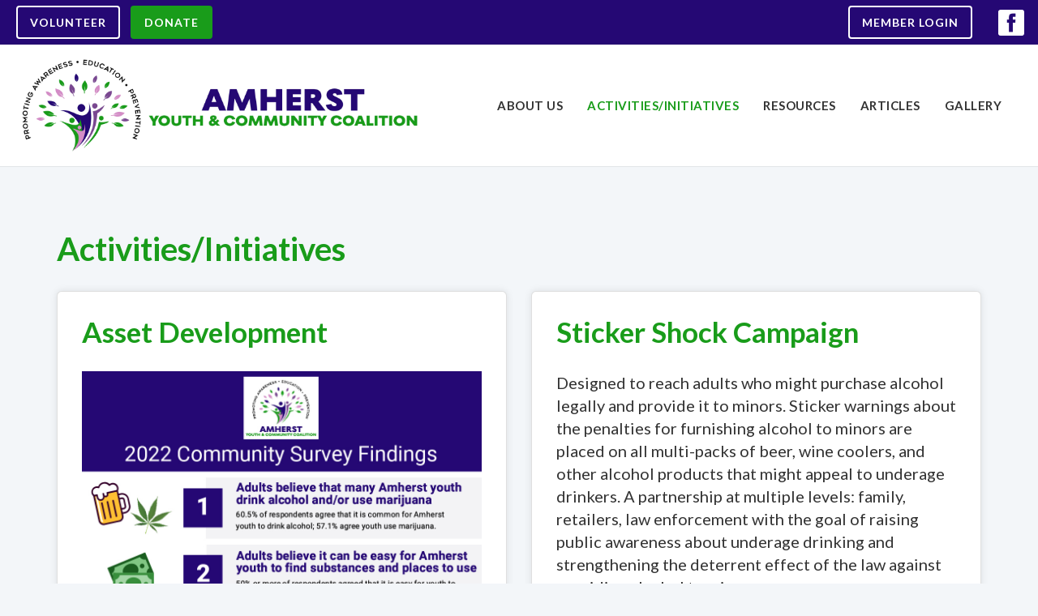

--- FILE ---
content_type: text/html; charset=UTF-8
request_url: https://www.amherstyouthandcommunity.org/activities
body_size: 6708
content:
<!DOCTYPE html>
<html lang="en">

<head>
  
<meta charset="utf-8">
<meta http-equiv="X-UA-Compatible" content="IE=Edge,chrome=1">
<meta name="viewport" content="width=device-width, initial-scale=1.0, maximum-scale=1.0, user-scalable=no" />

<title>Activities/Initiatives | Amherst Youth &amp; Community Coalition</title>

<script>
  window.app = {"version":"2.7.74","revision":"0ea48af765374bbefc89ab6c95213111d59b9ac9","theme":{"frontend":"theme_xqnjteeu_zodggger","backend":"_backend"},"assetPath":"\/cms\/js\/bundle\/","enable_click_tracking":true};
</script>

  <link href="/cms/themes/_frontend/_styles/platform.css?v=2.7.74" rel="stylesheet">
      <script src="/cms/js/bundle/webcomponents-lite.js"></script>

<link href="/themes/theme_xqnjteeu_zodggger/_styles/theme.css?v=2.7.74" rel="stylesheet">

<!-- Google Tag Manager -->
<script>(function(w,d,s,l,i){w[l]=w[l]||[];w[l].push({'gtm.start':
new Date().getTime(),event:'gtm.js'});var f=d.getElementsByTagName(s)[0],
j=d.createElement(s),dl=l!='dataLayer'?'&l='+l:'';j.async=true;j.src=
'https://www.googletagmanager.com/gtm.js?id='+i+dl;f.parentNode.insertBefore(j,f);
})(window,document,'script','dataLayer','GTM-THDRWTX');</script>
<!-- End Google Tag Manager -->
<meta name="keywords" content="" /><meta name="description" content="" />
<link rel="shortcut icon" href="/favicon.ico?r=1660765523">

  <link rel="stylesheet" href="https://cdnjs.cloudflare.com/ajax/libs/font-awesome/6.2.0/css/all.min.css" integrity="sha512-xh6O/CkQoPOWDdYTDqeRdPCVd1SpvCA9XXcUnZS2FmJNp1coAFzvtCN9BmamE+4aHK8yyUHUSCcJHgXloTyT2A==" crossorigin="anonymous" referrerpolicy="no-referrer" />

  <meta name="google-site-verification" content="P6sBG88LOGmf5jWMZRiL802RJaE0pV1IC7Ov12DJUho" />

</head>

<body>

    

        <section class="topbar">
      <div class="container-fluid">
        <div class="row align-items-center">
          <div class="col-sm-6">
                          <div class="topbar-left">
                
<!-- BEGIN: block_position(topbar_left) -->
  <div class="block-style-default bi_ltvtwo ">
              
          <div class="block-content">
        <ul class="list-inline">
 <li>
  <a class="btn btn-outline" href="/content/AYCC%20Volunteer%20Info.%202025.jpg">Volunteer</a>
 </li>
 <li>
  <a class="btn btn-primary" href="/donation">Donate</a>
 </li>
</ul>
      </div>
      </div>

<!--   END: block_position(topbar_left) -->

              </div>
                      </div>
          <div class="col-sm-6">
                          <div class="topbar-right">
                
<!-- BEGIN: block_position(topbar_right) -->
  <div class="block-style-default bi_prmepm ">
              
          <div class="block-content">
        <div>
 <a class="btn btn-outline" href="/login">Member Login</a>
</div>
      </div>
      </div>

  <div class="block-style-default bi_ouzwxe ">
              
          <div class="block-content">
        <div class="translate">
 <div id="google_translate_element">
 </div>
 <script>
	     function googleTranslateElementInit() {
	       new google.translate.TranslateElement({
	         pageLanguage: 'en'
	         }, 'google_translate_element');
	      }
	     </script><script src="//translate.google.com/translate_a/element.js?cb=googleTranslateElementInit"></script>
</div>
      </div>
      </div>

  <div class="block-style-default bi_yuwqxi">
              
          <div class="block-content">
        
<section class="sm-links">
  <ul>
        <li class="sm-link">
            <a href="https://www.facebook.com/AmherstYCC#" target="_blank" title="" data-track-action="click" data-track-params="&#x5B;&quot;Social&#x20;Links&#x20;Block&quot;,&quot;Social&#x20;Links&#x3A;&#x20;https&#x3A;&#x5C;&#x2F;&#x5C;&#x2F;www.facebook.com&#x5C;&#x2F;AmherstYCC&#x23;&quot;&#x5D;">
        <img src="/cms/themes/_frontend/images/social-media/light/facebook.png" style="width: 32px;">
      </a>
    </li>
      </ul>
</section>



      </div>
      </div>

<!--   END: block_position(topbar_right) -->

              </div>
                      </div>
        </div>
      </div>
    </section>
  

  
  <nav class="navbar navbar-default is-sticky">
    <div class="container-fluid">
      <div class="navbar-header">
        <a href="/" class="navbar-brand" title="AMHERST Youth &amp; Community Coalition">
                      <img src="/content/images/logos/logo-amherst-youth-community-coalition-horizontal.png" alt="AMHERST Youth &amp; Community Coalition">
                  </a>

        <button type="button" class="navbar-toggle collapsed" data-toggle="collapse" data-target="#navbar" aria-expanded="false" aria-controls="navbar">
          <i class="fi fi-fw fi-bars"></i> Menu
        </button>
      </div>

              <div id="navbar" class="navbar-collapse collapse">
          
<!-- BEGIN: block_position(main_menu) -->
  <div class="block-style-default bi_iyxlys ">
              
          <div class="block-content">
        


  <ul class="nav">
      
    <li class="">
    <a href="/about-us" >
      About Us
    </a>

      </li>
    <li class="active">
    <a href="/activities" >
      Activities/Initiatives
    </a>

      </li>
    <li class="">
    <a href="/resources" >
      Resources
    </a>

      </li>
    <li class="">
    <a href="/news" >
      Articles
    </a>

      </li>
    <li class="">
    <a href="/gallery" >
      Gallery
    </a>

      </li>
  
  </ul>

  



      </div>
      </div>

<!--   END: block_position(main_menu) -->

        </div>
          </div>
  </nav>


    

    

  <main class="main" role="main">
    <div class="container">
      <div class="row">

                

                <article  class="col-sm-12 main-body"   >
          
<h1>
 Activities/Initiatives
</h1>

<div class="grid grid-cols-2">
 <div class="card" id="asset-development">
  <h2>
   Asset Development
  </h2>

  <p>
   <a data-fancybox="" href="/content/images/adult-community-survey.jpg" target="_blank"><img alt="Adult Community Survey " src="/content/images/adult-community-survey.jpg"></a>
  </p>
 </div>

 <div class="card" id="sticker-shock">
  <h2>
   Sticker Shock Campaign
  </h2>

  <p>
   Designed to reach adults who might purchase alcohol legally and provide it to minors. Sticker warnings about the penalties for furnishing alcohol to minors are placed on all multi-packs of beer, wine coolers, and other alcohol products that might appeal to underage drinkers. A partnership at multiple levels: family, retailers, law enforcement with the goal of raising public awareness about underage drinking and strengthening the deterrent effect of the law against providing alcohol to minors.
  </p>

  <div class="row">
   <div class="col-xs-6">
    <a data-fancybox="StickerShock" href="/content/images/StickerShock1.jpg" target="_blank"><img alt="Sticker Shock" src="/content/StickerShock1%20%281%29.jpg"></a>
   </div>

   <div class="col-xs-6">
    <a data-fancybox="StickerShock" href="/content/images/StickerShock2.jpg" target="_blank"><img alt="Sticker Shock" src="/content/StickerShock2%20%281%29.jpg"></a>
   </div>
  </div>
 </div>

 <div class="card" id="take-it-to-the-box">
  <h2>
   Take it to the Box Messaging Campaign
  </h2>

  <p>
   Messaging designed to raise awareness keeps medication and substances out of the reach of those for whom it was not intended. Take it to the Box addresses safe use, safe storage and safe disposal of prescription medication including cannabis.
  </p>

  <p>
   Visit: <a href="https://www.wnycdc.com/" target="_blank">https://www.wnycdc.com</a>
  </p>

  <p>
   &nbsp;
  </p>

  <p>
   <a href="/content/images/take-it-to-the-box.jpg" target="_blank"><img alt="Take it to the box" src="/content/images/take-it-to-the-box.jpg"></a>
  </p>
 </div>

 <div class="card" id="talk-it-over">
  <h2>
   <a href="/content/documents/TalkItOverArticleJuly72021.pdf" target="_blank">Talk It Over Campaign</a>
  </h2>

  <p>
   Information for parents/caregivers about alcohol, tobacco, cannabis, and other drugs. Resources are provided to enable parents/caregivers to recognize signs of possible substance use and/or involvement in unhealthy behaviors. Adults are encouraged to have open discussions with their children at developmentally appropriate levels, and strategies are offered for starting the conversation about healthy decision-making when faced with difficult situations, including substance use.
  </p>

  <p>
   <span style="background-color: rgb(255, 255, 255);">Visit:&nbsp;</span><a href="https://www.talkitover.org" style="background-color: rgb(255, 255, 255);" target="_blank">https://www.talkitover.org</a>
  </p>

  <div class="row">
   <div class="col-xs-6">
    <a data-fancybox="talk-it-over" href="/content/images/talk-it-over-new-01.jpg"><img alt="" src="/content/images/talk-it-over-new-01.jpg"></a>
   </div>

   <div class="col-xs-6">
    <p>
     <a data-fancybox="talk-it-over" href="/content/images/party-patrol-2.jpg"><img alt="Patry Patrol" src="/content/images/party-patrol-2.jpg"></a>
    </p>
   </div>
  </div>
 </div>

 <div class="card" id="prom-graduation">
  <h2>
   Prom &amp; Graduation Awareness Campaign
  </h2>

  <p>
   A seasonal awareness campaign intended to highlight safety guidelines for hotels and limousine companies. A listing of prom dates and locations is sent to area high school principals, hotels, limousine companies and law enforcement.
  </p>
 </div>

 <div class="card" id="social-host-ordinance">
  <h2>
   Social Host Ordinance
  </h2>

  <p>
   The Town of Amherst Social Host Ordinance is designed to prevent underage home parties and their myriad consequences by supporting law enforcement officials who routinely respond to complaints from the public about unruly parties. It establishes that loud or uncontrolled parties are a “public nuisance.”
  </p>

  <p>
   <img alt="" src="/content/images/social-host.jpg">
  </p>
 </div>

 <div class="card" id="drug-take-back-day">
  <h2>
   Drug Take Back Day
  </h2>

  <p>
   The National Prescription Drug Take Back Day aims to provide a safe, convenient, and responsible means of disposing of prescription drugs, while also educating the general public about the potential for abuse of medications.
  </p>

  <p>
   <a data-fancybox="" href="/content/images/drug-take-back-day.jpg" target="_blank"><img alt="" src="/content/images/drug-take-back-day.jpg"></a>
  </p>
 </div>

 <div class="card" id="the-development-assets-framework">
  <h2>
   <a href="https://www.search-institute.org/our-research/development-assets/developmental-assets-framework/" target="_blank">The Developmental Assets® Framework</a>
  </h2>

  <p>
   Search Institute has identified 40 positive supports and strengths that young people need to succeed. Half of the assets focus on the relationships and opportunities they need in their families, schools, and communities (external assets). The remaining assets focus on the social-emotional strengths, values, and commitments that are nurtured within young people (internal assets).
  </p>

  <p>
   <a class="btn btn-primary" href="https://www.search-institute.org/our-research/development-assets/developmental-assets-framework/" target="_blank">Learn More</a>
  </p>
 </div>

 <div class="card" id="parent-programs">
  <h2>
   Parent Programs / Presentations
  </h2>

  <p>
   Public school districts require parent/guardian attendance at an informational session addressing the dangers of underage drinking, tobacco, vaping, marijuana and other drug use before their child(ren) can attend school events such as homecoming and senior proms.
  </p>

  <p>
   By requiring such training, districts can reach the vast majority of parents/guardians with the most current information, creating a large base of common, up-to-date knowledge regarding risks, potential consequences, and protective factors.
  </p>
 </div>

 <div class="card" id="american-teen-idol">
  <h2>
   Family Fun Skate
  </h2>

  <p>
   A positive youth activity focused on promoting healthy behavior and family connection.&nbsp;
  </p>

  <p>
   &nbsp;
  </p>

  <div class="row">
   <div class="col-xs-6">
    <a data-fancybox="american-teen-idol" href="/content/images/american-teen-idol-1.jpg" target="_blank"><img alt="American Teen Idol" src="/content/Coalition%20Family%20Fun%20Skate%20Sept%202024_2.jpg" style="width: 1503px; height: 2004px;"></a>
   </div>

   <div class="col-xs-6">
    <a data-fancybox="american-teen-idol" href="/content/images/american-teen-idol-2.jpg" target="_blank"><img alt="American Teen Idol" src="/content/IMG_0894.jpeg" style="width: 3225px; height: 1814px;"></a>
   </div>
  </div>

  <p>
   &nbsp;
  </p>
 </div>

 <div class="card" id="town-hall-meetings">
  <h2>
   Town Hall Meetings
  </h2>

  <p>
   Town Hall Meetings are held to increase awareness of the prevalence and risks of underage drinking and substance use, as well as equip parents/caregivers and other members of the community with knowledge, skills, and confidence to talk to their youth about prevention. Survey data specific to the Town of Amherst reflecting adolescent self-reported use, their perceptions of harm, beliefs of acceptance of substances by peers and adults, as well as the relative ease with which to access alcohol, tobacco, vape products, cannabis and other drugs are also shared. Strategies to support positive youth development and take meaningful action to effectuate change are highlighted.
  </p>

  <p>
   <a data-fancybox="" href="/content/images/TownHallMeetingFlyer2021.jpg" target="_blank"><img alt="" src="/content/images/TownHallMeetingFlyer2021.jpg" style="width: 1000px; height: 1294px;"></a>
  </p>
 </div>

 <div class="card" id="party-patrols">
  <h2>
   Party Patrols
  </h2>

  <p>
   The Party Patrol Campaign is an effort by law enforcement to draw awareness to the prevalence of underage drinking, binge drinking, and other drug use drug use.
  </p>

  <p>
   <a data-fancybox="party-patrol" href="/content/images/party-patrol-1.jpg" target="_blank"><img alt="Party Patrol" src="/content/images/party-patrol-1.jpg"></a>
  </p>

  <p>
   &nbsp;
  </p>
 </div>

 <div class="card" id="conference-trainings">
  <h2>
   Conferences &amp; Trainings - <span>DFC Conferences / Local, State &amp; National </span>
  </h2>

  <h3>
   Youth Leadership Summit
  </h3>

  <p>
   The Youth Leadership Summit provides youth and adults with an opportunity to learn about meaningful youth engagement and walk away with useful tools to bring back to Coalition members. The techniques are designed to empower youth and foster the development of leadership skills. The importance of including youth voices in programs to reduce substance use and promote healthy life choices are addressed.
  </p>
 </div>

 <div class="card" id="healthfair-participation">
  <h2>
   Health Fair Participation
  </h2>

  <p>
   An opportunity to distribute information about the Coalition, engage the community and highlight our work.
  </p>

  <p>
   <a data-fancybox="" href="/content/images/health-fair.jpg" target="_blank"><img alt="health-fair" src="/content/images/health-fair.jpg" style="
    aspect-ratio: 3 / 2;
    object-fit: cover;
    object-position: top;
"></a>
  </p>
 </div>
</div>

<p>
 &nbsp;
</p>



        </article>


                
      </div>
    </div>
  </main>


    

    

    

    

    

    

        <section class="strong-footer">
      <div class="container">
        
<!-- BEGIN: block_position(strong_footer) -->

  <div class="block-style-side-by-side bi_kjmgci ">

              
          <div class="block-content">
        <h2>
 <img alt="AMHERST Youth &amp; Community Coalition" class="footer-logo" src="/content/images/logos/logo-amherst-youth-community-coalition.jpg" style="height: 158px; width: 200px;">
</h2>
      </div>
    
  </div>



  <div class="block-style-side-by-side bi_usahwq ">

              
          <div class="block-content">
        <h2>
 Get In Touch
</h2>

<p>
 &nbsp;
</p>

<table>
 <tbody>
  <tr>
   <td valign="top">
    <i class="fi fi-fw fi-map-marker"></i>
   </td>
   <td>
    <a href="https://www.google.com/maps/place/Northtown+Center+at+Amherst/@42.9944487,-78.7824547,15z/data=!4m5!3m4!1s0x0:0x29365203d19bb0c3!8m2!3d42.9944487!4d-78.7824547" target="_blank">Northtown Center at Amherst<br>
    1615 Amherst Manor Dr.<br>
    Williamsville, NY 14221</a>
   </td>
  </tr>
  <tr>
   <td>
    &nbsp;
   </td>
   <td>
    &nbsp;
   </td>
  </tr>
  <tr>
   <td>
    <i class="fi fi-fw fi-phone"></i>
   </td>
   <td>
    <a href="tel:716-631-7132">(716) 631-7132</a>&nbsp;ext. 7518
   </td>
  </tr>
  <tr>
   <td>
    <i class="fi fi-fw fi-envelope"></i>
   </td>
   <td>
    <a href="/cdn-cgi/l/email-protection#fd999b9e9a8f9c9389bd9c9095988f8e89d39384d3888e"><span class="__cf_email__" data-cfemail="3d5c4f52554f584f7d5c5055584f4e4913534413484e">[email&#160;protected]</span></a>
   </td>
  </tr>
  <tr>
   <td>
    &nbsp;
   </td>
   <td>
    &nbsp;
   </td>
  </tr>
  <tr>
   <td>
    &nbsp;
   </td>
   <td>
    &nbsp;
   </td>
  </tr>
 </tbody>
</table>
      </div>
    
  </div>


<!--   END: block_position(strong_footer) -->

      </div>
    </section>
  

    <footer class="footer">
    <div class="container">
      
      <div class="copyright">
        Copyright © 2022-2026 AMHERST Youth & Community Coalition.<p><a href="http://www.360psg.com" target="_blank">Buffalo Web Design</a> by <a href="http://www.360psg.com" target="_blank">360PSG</a> | Powered by <a href="http://www.360psg.com" target="_blank">360CMS</a></p>
      </div>
    </div>
  </footer>


    

  
        <script data-cfasync="false" src="/cdn-cgi/scripts/5c5dd728/cloudflare-static/email-decode.min.js"></script><script src="https://code.jquery.com/jquery-3.6.0.min.js" integrity="sha256-/xUj+3OJU5yExlq6GSYGSHk7tPXikynS7ogEvDej/m4=" crossorigin="anonymous"></script>
  
  <script src="/themes/theme_xqnjteeu_zodggger/js/bootstrap/3.4.1/bootstrap.min.js"></script>
  <script src="/themes/theme_xqnjteeu_zodggger/js/jquery.matchHeight.js"></script>

  <!-- FancyBox -->
  <link rel="stylesheet" href="https://cdn.jsdelivr.net/npm/@fancyapps/ui@4.0/dist/fancybox.css" />
  <script src="https://cdn.jsdelivr.net/npm/@fancyapps/ui@4.0/dist/fancybox.umd.js"></script>
  
  <!-- Flickity Slider -->
  <link rel="stylesheet" href="https://unpkg.com/flickity@2/dist/flickity.min.css">
  <script src="https://unpkg.com/flickity@2/dist/flickity.pkgd.min.js"></script>
    <link rel="stylesheet" href="https://unpkg.com/flickity-fade@1/flickity-fade.css">
  <script src="https://unpkg.com/flickity-fade@1/flickity-fade.js"></script>

  <link rel="stylesheet" href="https://cdnjs.cloudflare.com/ajax/libs/animate.css/4.1.1/animate.min.css">

    <script src="/themes/theme_xqnjteeu_zodggger/js/scripts.js"></script>

    

    
  
  <script src="/cms/js/bundle/frontend-shared.js?r=0ea48af765374bbefc89ab6c95213111d59b9ac9"></script>


<script>
      (function(d){
         var s = d.createElement("script");
         /* uncomment the following line to override default position*/
         /* s.setAttribute("data-position", 3);*/
         /* uncomment the following line to override default size (values: small, large)*/
         /* s.setAttribute("data-size", "small");*/
         /* uncomment the following line to override default language (e.g., fr, de, es, he, nl, etc.)*/
         /* s.setAttribute("data-language", "language");*/
         /* uncomment the following line to override color set via widget (e.g., #053f67)*/
         /* s.setAttribute("data-color", "#053e67");*/
         /* uncomment the following line to override type set via widget (1=person, 2=chair, 3=eye, 4=text)*/
         /* s.setAttribute("data-type", "1");*/
         /* s.setAttribute("data-statement_text:", "Our Accessibility Statement");*/
         /* s.setAttribute("data-statement_url", "http://www.example.com/accessibility")";*/
         /* uncomment the following line to override support on mobile devices*/
         /* s.setAttribute("data-mobile", true);*/
         /* uncomment the following line to set custom trigger action for accessibility menu*/
         /* s.setAttribute("data-trigger", "triggerId")*/
         s.setAttribute("data-account", "1orBudBbek");
         s.setAttribute("src", "https://cdn.userway.org/widget.js");
         (d.body || d.head).appendChild(s);})(document)
     </script>
<noscript>
Please ensure Javascript is enabled for purposes of 
<a href="https://userway.org">website accessibility</a>
</noscript>


<!-- Google Tag Manager (noscript) --><noscript><iframe src="https://www.googletagmanager.com/ns.html?id=GTM-THDRWTX"
height="0" width="0" style="display:none;visibility:hidden"></iframe></noscript><!-- End Google Tag Manager (noscript) -->

<script defer src="https://static.cloudflareinsights.com/beacon.min.js/vcd15cbe7772f49c399c6a5babf22c1241717689176015" integrity="sha512-ZpsOmlRQV6y907TI0dKBHq9Md29nnaEIPlkf84rnaERnq6zvWvPUqr2ft8M1aS28oN72PdrCzSjY4U6VaAw1EQ==" data-cf-beacon='{"version":"2024.11.0","token":"ea82f6990d504d70ba0876df5ea6189d","r":1,"server_timing":{"name":{"cfCacheStatus":true,"cfEdge":true,"cfExtPri":true,"cfL4":true,"cfOrigin":true,"cfSpeedBrain":true},"location_startswith":null}}' crossorigin="anonymous"></script>
</body>

</html>


--- FILE ---
content_type: text/css
request_url: https://www.amherstyouthandcommunity.org/themes/theme_xqnjteeu_zodggger/_styles/theme.css?v=2.7.74
body_size: 25151
content:
@import url(//fonts.googleapis.com/css?family=Droid+Sans:400,700|Droid+Serif:400,400italic,700,700italic|Lato:400,300,300italic,400italic,700,700italic|Open+Sans:300,400,700,400italic,700italic,300italic|Oswald:400,300,700|PT+Sans|PT+Serif:400,400italic,700,700italic|Roboto:400,300,700,300italic,400italic,700italic|Raleway:300,400,600);
html{font-family:sans-serif;-ms-text-size-adjust:100%;-webkit-text-size-adjust:100%;}
body{margin:0;}
article,aside,details,figcaption,figure,footer,header,hgroup,main,menu,nav,section,summary{display:block;}
audio,canvas,progress,video{display:inline-block;vertical-align:baseline;}
audio:not([controls]){display:none;height:0;}
[hidden],template{display:none;}
a{background-color:transparent;}
a:active,a:hover{outline:0;}
abbr[title]{border-bottom:none;text-decoration:underline;-webkit-text-decoration:underline dotted;-moz-text-decoration:underline dotted;text-decoration:underline dotted;}
b,strong{font-weight:700;}
dfn{font-style:italic;}
h1{font-size:2em;margin:0.67em 0;}
mark{background:#ff0;color:#000000;}
small{font-size:80%;}
sub,sup{font-size:75%;line-height:0;position:relative;vertical-align:baseline;}
sup{top:-0.5em;}
sub{bottom:-0.25em;}
img{border:0;}
svg:not(:root){overflow:hidden;}
figure{margin:1em 40px;}
hr{-webkit-box-sizing:content-box;-moz-box-sizing:content-box;box-sizing:content-box;height:0;}
pre{overflow:auto;}
code,kbd,pre,samp{font-family:monospace, monospace;font-size:1em;}
button,input,optgroup,select,textarea{color:inherit;font:inherit;margin:0;}
button{overflow:visible;}
button,select{text-transform:none;}
button,html input[type=button],input[type=reset],input[type=submit]{-webkit-appearance:button;cursor:pointer;}
button[disabled],html input[disabled]{cursor:default;}
button::-moz-focus-inner,input::-moz-focus-inner{border:0;padding:0;}
input{line-height:normal;}
input[type=checkbox],input[type=radio]{-webkit-box-sizing:border-box;-moz-box-sizing:border-box;box-sizing:border-box;padding:0;}
input[type=number]::-webkit-inner-spin-button,input[type=number]::-webkit-outer-spin-button{height:auto;}
input[type=search]{-webkit-appearance:textfield;-webkit-box-sizing:content-box;-moz-box-sizing:content-box;box-sizing:content-box;}
input[type=search]::-webkit-search-cancel-button,input[type=search]::-webkit-search-decoration{-webkit-appearance:none;}
fieldset{border:1px solid silver;margin:0 2px;padding:0.35em 0.625em 0.75em;}
legend{border:0;padding:0;}
textarea{overflow:auto;}
optgroup{font-weight:700;}
table{border-collapse:collapse;border-spacing:0;}
td,th{padding:0;}
@media print{*,:after,:before{color:#000 !important;text-shadow:none !important;background:0 0 !important;-webkit-box-shadow:none !important;box-shadow:none !important;} a,a:visited{text-decoration:underline;} a[href]:after{content:" (" attr(href) ")";} abbr[title]:after{content:" (" attr(title) ")";} a[href^="#"]:after,a[href^="javascript:"]:after{content:"";} blockquote,pre{border:1px solid #999;page-break-inside:avoid;} thead{display:table-header-group;} img,tr{page-break-inside:avoid;} img{max-width:100% !important;} h2,h3,p{orphans:3;widows:3;} h2,h3{page-break-after:avoid;} .navbar{display:none;} .btn>.caret,.dropup>.btn>.caret{border-top-color:#000000 !important;} .label{border:1px solid #000000;} .table{border-collapse:collapse !important;} .table td,.table th{background-color:#ffffff !important;} .table-bordered td,.table-bordered th{border:1px solid #dddddd !important;}}@font-face{font-family:"Glyphicons Halflings";src:url(../fonts/glyphicons-halflings-regular.eot);src:url(../fonts/glyphicons-halflings-regular.eot?#iefix) format("embedded-opentype"),url(../fonts/glyphicons-halflings-regular.woff2) format("woff2"),url(../fonts/glyphicons-halflings-regular.woff) format("woff"),url(../fonts/glyphicons-halflings-regular.ttf) format("truetype"),url(../fonts/glyphicons-halflings-regular.svg#glyphicons_halflingsregular) format("svg");}.glyphicon{position:relative;top:1px;display:inline-block;font-family:"Glyphicons Halflings";font-style:normal;font-weight:400;line-height:1;-webkit-font-smoothing:antialiased;-moz-osx-font-smoothing:grayscale;}
.glyphicon-asterisk:before{content:"\002a";}
.glyphicon-plus:before{content:"\002b";}
.glyphicon-eur:before,.glyphicon-euro:before{content:"\20ac";}
.glyphicon-minus:before{content:"\2212";}
.glyphicon-cloud:before{content:"\2601";}
.glyphicon-envelope:before{content:"\2709";}
.glyphicon-pencil:before{content:"\270f";}
.glyphicon-glass:before{content:"\e001";}
.glyphicon-music:before{content:"\e002";}
.glyphicon-search:before{content:"\e003";}
.glyphicon-heart:before{content:"\e005";}
.glyphicon-star:before{content:"\e006";}
.glyphicon-star-empty:before{content:"\e007";}
.glyphicon-user:before{content:"\e008";}
.glyphicon-film:before{content:"\e009";}
.glyphicon-th-large:before{content:"\e010";}
.glyphicon-th:before{content:"\e011";}
.glyphicon-th-list:before{content:"\e012";}
.glyphicon-ok:before{content:"\e013";}
.glyphicon-remove:before{content:"\e014";}
.glyphicon-zoom-in:before{content:"\e015";}
.glyphicon-zoom-out:before{content:"\e016";}
.glyphicon-off:before{content:"\e017";}
.glyphicon-signal:before{content:"\e018";}
.glyphicon-cog:before{content:"\e019";}
.glyphicon-trash:before{content:"\e020";}
.glyphicon-home:before{content:"\e021";}
.glyphicon-file:before{content:"\e022";}
.glyphicon-time:before{content:"\e023";}
.glyphicon-road:before{content:"\e024";}
.glyphicon-download-alt:before{content:"\e025";}
.glyphicon-download:before{content:"\e026";}
.glyphicon-upload:before{content:"\e027";}
.glyphicon-inbox:before{content:"\e028";}
.glyphicon-play-circle:before{content:"\e029";}
.glyphicon-repeat:before{content:"\e030";}
.glyphicon-refresh:before{content:"\e031";}
.glyphicon-list-alt:before{content:"\e032";}
.glyphicon-lock:before{content:"\e033";}
.glyphicon-flag:before{content:"\e034";}
.glyphicon-headphones:before{content:"\e035";}
.glyphicon-volume-off:before{content:"\e036";}
.glyphicon-volume-down:before{content:"\e037";}
.glyphicon-volume-up:before{content:"\e038";}
.glyphicon-qrcode:before{content:"\e039";}
.glyphicon-barcode:before{content:"\e040";}
.glyphicon-tag:before{content:"\e041";}
.glyphicon-tags:before{content:"\e042";}
.glyphicon-book:before{content:"\e043";}
.glyphicon-bookmark:before{content:"\e044";}
.glyphicon-print:before{content:"\e045";}
.glyphicon-camera:before{content:"\e046";}
.glyphicon-font:before{content:"\e047";}
.glyphicon-bold:before{content:"\e048";}
.glyphicon-italic:before{content:"\e049";}
.glyphicon-text-height:before{content:"\e050";}
.glyphicon-text-width:before{content:"\e051";}
.glyphicon-align-left:before{content:"\e052";}
.glyphicon-align-center:before{content:"\e053";}
.glyphicon-align-right:before{content:"\e054";}
.glyphicon-align-justify:before{content:"\e055";}
.glyphicon-list:before{content:"\e056";}
.glyphicon-indent-left:before{content:"\e057";}
.glyphicon-indent-right:before{content:"\e058";}
.glyphicon-facetime-video:before{content:"\e059";}
.glyphicon-picture:before{content:"\e060";}
.glyphicon-map-marker:before{content:"\e062";}
.glyphicon-adjust:before{content:"\e063";}
.glyphicon-tint:before{content:"\e064";}
.glyphicon-edit:before{content:"\e065";}
.glyphicon-share:before{content:"\e066";}
.glyphicon-check:before{content:"\e067";}
.glyphicon-move:before{content:"\e068";}
.glyphicon-step-backward:before{content:"\e069";}
.glyphicon-fast-backward:before{content:"\e070";}
.glyphicon-backward:before{content:"\e071";}
.glyphicon-play:before{content:"\e072";}
.glyphicon-pause:before{content:"\e073";}
.glyphicon-stop:before{content:"\e074";}
.glyphicon-forward:before{content:"\e075";}
.glyphicon-fast-forward:before{content:"\e076";}
.glyphicon-step-forward:before{content:"\e077";}
.glyphicon-eject:before{content:"\e078";}
.glyphicon-chevron-left:before{content:"\e079";}
.glyphicon-chevron-right:before{content:"\e080";}
.glyphicon-plus-sign:before{content:"\e081";}
.glyphicon-minus-sign:before{content:"\e082";}
.glyphicon-remove-sign:before{content:"\e083";}
.glyphicon-ok-sign:before{content:"\e084";}
.glyphicon-question-sign:before{content:"\e085";}
.glyphicon-info-sign:before{content:"\e086";}
.glyphicon-screenshot:before{content:"\e087";}
.glyphicon-remove-circle:before{content:"\e088";}
.glyphicon-ok-circle:before{content:"\e089";}
.glyphicon-ban-circle:before{content:"\e090";}
.glyphicon-arrow-left:before{content:"\e091";}
.glyphicon-arrow-right:before{content:"\e092";}
.glyphicon-arrow-up:before{content:"\e093";}
.glyphicon-arrow-down:before{content:"\e094";}
.glyphicon-share-alt:before{content:"\e095";}
.glyphicon-resize-full:before{content:"\e096";}
.glyphicon-resize-small:before{content:"\e097";}
.glyphicon-exclamation-sign:before{content:"\e101";}
.glyphicon-gift:before{content:"\e102";}
.glyphicon-leaf:before{content:"\e103";}
.glyphicon-fire:before{content:"\e104";}
.glyphicon-eye-open:before{content:"\e105";}
.glyphicon-eye-close:before{content:"\e106";}
.glyphicon-warning-sign:before{content:"\e107";}
.glyphicon-plane:before{content:"\e108";}
.glyphicon-calendar:before{content:"\e109";}
.glyphicon-random:before{content:"\e110";}
.glyphicon-comment:before{content:"\e111";}
.glyphicon-magnet:before{content:"\e112";}
.glyphicon-chevron-up:before{content:"\e113";}
.glyphicon-chevron-down:before{content:"\e114";}
.glyphicon-retweet:before{content:"\e115";}
.glyphicon-shopping-cart:before{content:"\e116";}
.glyphicon-folder-close:before{content:"\e117";}
.glyphicon-folder-open:before{content:"\e118";}
.glyphicon-resize-vertical:before{content:"\e119";}
.glyphicon-resize-horizontal:before{content:"\e120";}
.glyphicon-hdd:before{content:"\e121";}
.glyphicon-bullhorn:before{content:"\e122";}
.glyphicon-bell:before{content:"\e123";}
.glyphicon-certificate:before{content:"\e124";}
.glyphicon-thumbs-up:before{content:"\e125";}
.glyphicon-thumbs-down:before{content:"\e126";}
.glyphicon-hand-right:before{content:"\e127";}
.glyphicon-hand-left:before{content:"\e128";}
.glyphicon-hand-up:before{content:"\e129";}
.glyphicon-hand-down:before{content:"\e130";}
.glyphicon-circle-arrow-right:before{content:"\e131";}
.glyphicon-circle-arrow-left:before{content:"\e132";}
.glyphicon-circle-arrow-up:before{content:"\e133";}
.glyphicon-circle-arrow-down:before{content:"\e134";}
.glyphicon-globe:before{content:"\e135";}
.glyphicon-wrench:before{content:"\e136";}
.glyphicon-tasks:before{content:"\e137";}
.glyphicon-filter:before{content:"\e138";}
.glyphicon-briefcase:before{content:"\e139";}
.glyphicon-fullscreen:before{content:"\e140";}
.glyphicon-dashboard:before{content:"\e141";}
.glyphicon-paperclip:before{content:"\e142";}
.glyphicon-heart-empty:before{content:"\e143";}
.glyphicon-link:before{content:"\e144";}
.glyphicon-phone:before{content:"\e145";}
.glyphicon-pushpin:before{content:"\e146";}
.glyphicon-usd:before{content:"\e148";}
.glyphicon-gbp:before{content:"\e149";}
.glyphicon-sort:before{content:"\e150";}
.glyphicon-sort-by-alphabet:before{content:"\e151";}
.glyphicon-sort-by-alphabet-alt:before{content:"\e152";}
.glyphicon-sort-by-order:before{content:"\e153";}
.glyphicon-sort-by-order-alt:before{content:"\e154";}
.glyphicon-sort-by-attributes:before{content:"\e155";}
.glyphicon-sort-by-attributes-alt:before{content:"\e156";}
.glyphicon-unchecked:before{content:"\e157";}
.glyphicon-expand:before{content:"\e158";}
.glyphicon-collapse-down:before{content:"\e159";}
.glyphicon-collapse-up:before{content:"\e160";}
.glyphicon-log-in:before{content:"\e161";}
.glyphicon-flash:before{content:"\e162";}
.glyphicon-log-out:before{content:"\e163";}
.glyphicon-new-window:before{content:"\e164";}
.glyphicon-record:before{content:"\e165";}
.glyphicon-save:before{content:"\e166";}
.glyphicon-open:before{content:"\e167";}
.glyphicon-saved:before{content:"\e168";}
.glyphicon-import:before{content:"\e169";}
.glyphicon-export:before{content:"\e170";}
.glyphicon-send:before{content:"\e171";}
.glyphicon-floppy-disk:before{content:"\e172";}
.glyphicon-floppy-saved:before{content:"\e173";}
.glyphicon-floppy-remove:before{content:"\e174";}
.glyphicon-floppy-save:before{content:"\e175";}
.glyphicon-floppy-open:before{content:"\e176";}
.glyphicon-credit-card:before{content:"\e177";}
.glyphicon-transfer:before{content:"\e178";}
.glyphicon-cutlery:before{content:"\e179";}
.glyphicon-header:before{content:"\e180";}
.glyphicon-compressed:before{content:"\e181";}
.glyphicon-earphone:before{content:"\e182";}
.glyphicon-phone-alt:before{content:"\e183";}
.glyphicon-tower:before{content:"\e184";}
.glyphicon-stats:before{content:"\e185";}
.glyphicon-sd-video:before{content:"\e186";}
.glyphicon-hd-video:before{content:"\e187";}
.glyphicon-subtitles:before{content:"\e188";}
.glyphicon-sound-stereo:before{content:"\e189";}
.glyphicon-sound-dolby:before{content:"\e190";}
.glyphicon-sound-5-1:before{content:"\e191";}
.glyphicon-sound-6-1:before{content:"\e192";}
.glyphicon-sound-7-1:before{content:"\e193";}
.glyphicon-copyright-mark:before{content:"\e194";}
.glyphicon-registration-mark:before{content:"\e195";}
.glyphicon-cloud-download:before{content:"\e197";}
.glyphicon-cloud-upload:before{content:"\e198";}
.glyphicon-tree-conifer:before{content:"\e199";}
.glyphicon-tree-deciduous:before{content:"\e200";}
.glyphicon-cd:before{content:"\e201";}
.glyphicon-save-file:before{content:"\e202";}
.glyphicon-open-file:before{content:"\e203";}
.glyphicon-level-up:before{content:"\e204";}
.glyphicon-copy:before{content:"\e205";}
.glyphicon-paste:before{content:"\e206";}
.glyphicon-alert:before{content:"\e209";}
.glyphicon-equalizer:before{content:"\e210";}
.glyphicon-king:before{content:"\e211";}
.glyphicon-queen:before{content:"\e212";}
.glyphicon-pawn:before{content:"\e213";}
.glyphicon-bishop:before{content:"\e214";}
.glyphicon-knight:before{content:"\e215";}
.glyphicon-baby-formula:before{content:"\e216";}
.glyphicon-tent:before{content:"\26fa";}
.glyphicon-blackboard:before{content:"\e218";}
.glyphicon-bed:before{content:"\e219";}
.glyphicon-apple:before{content:"\f8ff";}
.glyphicon-erase:before{content:"\e221";}
.glyphicon-hourglass:before{content:"\231b";}
.glyphicon-lamp:before{content:"\e223";}
.glyphicon-duplicate:before{content:"\e224";}
.glyphicon-piggy-bank:before{content:"\e225";}
.glyphicon-scissors:before{content:"\e226";}
.glyphicon-bitcoin:before{content:"\e227";}
.glyphicon-btc:before{content:"\e227";}
.glyphicon-xbt:before{content:"\e227";}
.glyphicon-yen:before{content:"\00a5";}
.glyphicon-jpy:before{content:"\00a5";}
.glyphicon-ruble:before{content:"\20bd";}
.glyphicon-rub:before{content:"\20bd";}
.glyphicon-scale:before{content:"\e230";}
.glyphicon-ice-lolly:before{content:"\e231";}
.glyphicon-ice-lolly-tasted:before{content:"\e232";}
.glyphicon-education:before{content:"\e233";}
.glyphicon-option-horizontal:before{content:"\e234";}
.glyphicon-option-vertical:before{content:"\e235";}
.glyphicon-menu-hamburger:before{content:"\e236";}
.glyphicon-modal-window:before{content:"\e237";}
.glyphicon-oil:before{content:"\e238";}
.glyphicon-grain:before{content:"\e239";}
.glyphicon-sunglasses:before{content:"\e240";}
.glyphicon-text-size:before{content:"\e241";}
.glyphicon-text-color:before{content:"\e242";}
.glyphicon-text-background:before{content:"\e243";}
.glyphicon-object-align-top:before{content:"\e244";}
.glyphicon-object-align-bottom:before{content:"\e245";}
.glyphicon-object-align-horizontal:before{content:"\e246";}
.glyphicon-object-align-left:before{content:"\e247";}
.glyphicon-object-align-vertical:before{content:"\e248";}
.glyphicon-object-align-right:before{content:"\e249";}
.glyphicon-triangle-right:before{content:"\e250";}
.glyphicon-triangle-left:before{content:"\e251";}
.glyphicon-triangle-bottom:before{content:"\e252";}
.glyphicon-triangle-top:before{content:"\e253";}
.glyphicon-console:before{content:"\e254";}
.glyphicon-superscript:before{content:"\e255";}
.glyphicon-subscript:before{content:"\e256";}
.glyphicon-menu-left:before{content:"\e257";}
.glyphicon-menu-right:before{content:"\e258";}
.glyphicon-menu-down:before{content:"\e259";}
.glyphicon-menu-up:before{content:"\e260";}
*{-webkit-box-sizing:border-box;-moz-box-sizing:border-box;box-sizing:border-box;}
:after,:before{-webkit-box-sizing:border-box;-moz-box-sizing:border-box;box-sizing:border-box;}
html{font-size:10px;-webkit-tap-highlight-color:rgba(0, 0, 0, 0);}
body{font-family:"Helvetica Neue",Helvetica,Arial,sans-serif;font-size:14px;line-height:1.42857143;color:#333;background-color:#ffffff;}
button,input,select,textarea{font-family:inherit;font-size:inherit;line-height:inherit;}
a{color:#337ab7;text-decoration:none;}
a:focus,a:hover{color:#23527c;text-decoration:underline;}
a:focus{outline:5px auto -webkit-focus-ring-color;outline-offset:-2px;}
figure{margin:0;}
img{vertical-align:middle;}
.carousel-inner>.item>a>img,.carousel-inner>.item>img,.img-responsive,.thumbnail a>img,.thumbnail>img{display:block;max-width:100%;height:auto;}
.img-rounded{border-radius:6px;}
.img-thumbnail{padding:4px;line-height:1.42857143;background-color:#fff;border:1px solid #ddd;border-radius:4px;-webkit-transition:all 0.2s ease-in-out;-o-transition:all 0.2s ease-in-out;transition:all 0.2s ease-in-out;display:inline-block;max-width:100%;height:auto;}
.img-circle{border-radius:50%;}
hr{margin-top:20px;margin-bottom:20px;border:0;border-top:1px solid #eeeeee;}
.sr-only{position:absolute;width:1px;height:1px;padding:0;margin:-1px;overflow:hidden;clip:rect(0, 0, 0, 0);border:0;}
.sr-only-focusable:active,.sr-only-focusable:focus{position:static;width:auto;height:auto;margin:0;overflow:visible;clip:auto;}
[role=button]{cursor:pointer;}
.h1,.h2,.h3,.h4,.h5,.h6,h1,h2,h3,h4,h5,h6{font-family:inherit;font-weight:500;line-height:1.1;color:inherit;}
.h1 .small,.h1 small,.h2 .small,.h2 small,.h3 .small,.h3 small,.h4 .small,.h4 small,.h5 .small,.h5 small,.h6 .small,.h6 small,h1 .small,h1 small,h2 .small,h2 small,h3 .small,h3 small,h4 .small,h4 small,h5 .small,h5 small,h6 .small,h6 small{font-weight:400;line-height:1;color:#777777;}
.h1,.h2,.h3,h1,h2,h3{margin-top:20px;margin-bottom:10px;}
.h1 .small,.h1 small,.h2 .small,.h2 small,.h3 .small,.h3 small,h1 .small,h1 small,h2 .small,h2 small,h3 .small,h3 small{font-size:65%;}
.h4,.h5,.h6,h4,h5,h6{margin-top:10px;margin-bottom:10px;}
.h4 .small,.h4 small,.h5 .small,.h5 small,.h6 .small,.h6 small,h4 .small,h4 small,h5 .small,h5 small,h6 .small,h6 small{font-size:75%;}
.h1,h1{font-size:36px;}
.h2,h2{font-size:30px;}
.h3,h3{font-size:24px;}
.h4,h4{font-size:18px;}
.h5,h5{font-size:14px;}
.h6,h6{font-size:12px;}
p{margin:0 0 10px;}
.lead{margin-bottom:20px;font-size:16px;font-weight:300;line-height:1.4;}
@media (min-width:768px){.lead{font-size:21px;}}.small,small{font-size:85%;}
.mark,mark{padding:.2em;background-color:#fcf8e3;}
.text-left{text-align:left;}
.text-right{text-align:right;}
.text-center{text-align:center;}
.text-justify{text-align:justify;}
.text-nowrap{white-space:nowrap;}
.text-lowercase{text-transform:lowercase;}
.text-uppercase{text-transform:uppercase;}
.text-capitalize{text-transform:capitalize;}
.text-muted{color:#777777;}
.text-primary{color:#337ab7;}
a.text-primary:focus,a.text-primary:hover{color:#286090;}
.text-success{color:#3c763d;}
a.text-success:focus,a.text-success:hover{color:#2b542c;}
.text-info{color:#31708f;}
a.text-info:focus,a.text-info:hover{color:#245269;}
.text-warning{color:#8a6d3b;}
a.text-warning:focus,a.text-warning:hover{color:#66512c;}
.text-danger{color:#a94442;}
a.text-danger:focus,a.text-danger:hover{color:#843534;}
.bg-primary{color:#fff;background-color:#337ab7;}
a.bg-primary:focus,a.bg-primary:hover{background-color:#286090;}
.bg-success{background-color:#dff0d8;}
a.bg-success:focus,a.bg-success:hover{background-color:#c1e2b3;}
.bg-info{background-color:#d9edf7;}
a.bg-info:focus,a.bg-info:hover{background-color:#afd9ee;}
.bg-warning{background-color:#fcf8e3;}
a.bg-warning:focus,a.bg-warning:hover{background-color:#f7ecb5;}
.bg-danger{background-color:#f2dede;}
a.bg-danger:focus,a.bg-danger:hover{background-color:#e4b9b9;}
.page-header{padding-bottom:9px;margin:40px 0 20px;border-bottom:1px solid #eeeeee;}
ol,ul{margin-top:0;margin-bottom:10px;}
ol ol,ol ul,ul ol,ul ul{margin-bottom:0;}
.list-unstyled{padding-left:0;list-style:none;}
.list-inline{padding-left:0;list-style:none;margin-left:-5px;}
.list-inline>li{display:inline-block;padding-right:5px;padding-left:5px;}
dl{margin-top:0;margin-bottom:20px;}
dd,dt{line-height:1.42857143;}
dt{font-weight:700;}
dd{margin-left:0;}
@media (min-width:768px){.dl-horizontal dt{float:left;width:160px;clear:left;text-align:right;overflow:hidden;text-overflow:ellipsis;white-space:nowrap;} .dl-horizontal dd{margin-left:180px;}}abbr[data-original-title],abbr[title]{cursor:help;}
.initialism{font-size:90%;text-transform:uppercase;}
blockquote{padding:10px 20px;margin:0 0 20px;font-size:17.5px;border-left:5px solid #eeeeee;}
blockquote ol:last-child,blockquote p:last-child,blockquote ul:last-child{margin-bottom:0;}
blockquote .small,blockquote footer,blockquote small{display:block;font-size:80%;line-height:1.42857143;color:#777777;}
blockquote .small:before,blockquote footer:before,blockquote small:before{content:"\2014 \00A0";}
.blockquote-reverse,blockquote.pull-right{padding-right:15px;padding-left:0;text-align:right;border-right:5px solid #eee;border-left:0;}
.blockquote-reverse .small:before,.blockquote-reverse footer:before,.blockquote-reverse small:before,blockquote.pull-right .small:before,blockquote.pull-right footer:before,blockquote.pull-right small:before{content:"";}
.blockquote-reverse .small:after,.blockquote-reverse footer:after,.blockquote-reverse small:after,blockquote.pull-right .small:after,blockquote.pull-right footer:after,blockquote.pull-right small:after{content:"\00A0 \2014";}
address{margin-bottom:20px;font-style:normal;line-height:1.42857143;}
code,kbd,pre,samp{font-family:Menlo,Monaco,Consolas,"Courier New",monospace;}
code{padding:2px 4px;font-size:90%;color:#c7254e;background-color:#f9f2f4;border-radius:4px;}
kbd{padding:2px 4px;font-size:90%;color:#fff;background-color:#333;border-radius:3px;-webkit-box-shadow:inset 0 -1px 0 rgba(0, 0, 0, 0.25);box-shadow:inset 0 -1px 0 rgba(0, 0, 0, 0.25);}
kbd kbd{padding:0;font-size:100%;font-weight:700;-webkit-box-shadow:none;box-shadow:none;}
pre{display:block;padding:9.5px;margin:0 0 10px;font-size:13px;line-height:1.42857143;color:#333;word-break:break-all;word-wrap:break-word;background-color:#f5f5f5;border:1px solid #ccc;border-radius:4px;}
pre code{padding:0;font-size:inherit;color:inherit;white-space:pre-wrap;background-color:transparent;border-radius:0;}
.pre-scrollable{max-height:340px;overflow-y:scroll;}
.container{padding-right:15px;padding-left:15px;margin-right:auto;margin-left:auto;}
@media (min-width:768px){.container{width:750px;}}@media (min-width:992px){.container{width:970px;}}@media (min-width:1200px){.container{width:1170px;}}.container-fluid{padding-right:15px;padding-left:15px;margin-right:auto;margin-left:auto;}
.row{margin-right:-15px;margin-left:-15px;}
.row-no-gutters{margin-right:0;margin-left:0;}
.row-no-gutters [class*=col-]{padding-right:0;padding-left:0;}
.col-lg-1,.col-lg-10,.col-lg-11,.col-lg-12,.col-lg-2,.col-lg-3,.col-lg-4,.col-lg-5,.col-lg-6,.col-lg-7,.col-lg-8,.col-lg-9,.col-md-1,.col-md-10,.col-md-11,.col-md-12,.col-md-2,.col-md-3,.col-md-4,.col-md-5,.col-md-6,.col-md-7,.col-md-8,.col-md-9,.col-sm-1,.col-sm-10,.col-sm-11,.col-sm-12,.col-sm-2,.col-sm-3,.col-sm-4,.col-sm-5,.col-sm-6,.col-sm-7,.col-sm-8,.col-sm-9,.col-xs-1,.col-xs-10,.col-xs-11,.col-xs-12,.col-xs-2,.col-xs-3,.col-xs-4,.col-xs-5,.col-xs-6,.col-xs-7,.col-xs-8,.col-xs-9{position:relative;min-height:1px;padding-right:15px;padding-left:15px;}
.col-xs-1,.col-xs-10,.col-xs-11,.col-xs-12,.col-xs-2,.col-xs-3,.col-xs-4,.col-xs-5,.col-xs-6,.col-xs-7,.col-xs-8,.col-xs-9{float:left;}
.col-xs-12{width:100%;}
.col-xs-11{width:91.66666667%;}
.col-xs-10{width:83.33333333%;}
.col-xs-9{width:75%;}
.col-xs-8{width:66.66666667%;}
.col-xs-7{width:58.33333333%;}
.col-xs-6{width:50%;}
.col-xs-5{width:41.66666667%;}
.col-xs-4{width:33.33333333%;}
.col-xs-3{width:25%;}
.col-xs-2{width:16.66666667%;}
.col-xs-1{width:8.33333333%;}
.col-xs-pull-12{right:100%;}
.col-xs-pull-11{right:91.66666667%;}
.col-xs-pull-10{right:83.33333333%;}
.col-xs-pull-9{right:75%;}
.col-xs-pull-8{right:66.66666667%;}
.col-xs-pull-7{right:58.33333333%;}
.col-xs-pull-6{right:50%;}
.col-xs-pull-5{right:41.66666667%;}
.col-xs-pull-4{right:33.33333333%;}
.col-xs-pull-3{right:25%;}
.col-xs-pull-2{right:16.66666667%;}
.col-xs-pull-1{right:8.33333333%;}
.col-xs-pull-0{right:auto;}
.col-xs-push-12{left:100%;}
.col-xs-push-11{left:91.66666667%;}
.col-xs-push-10{left:83.33333333%;}
.col-xs-push-9{left:75%;}
.col-xs-push-8{left:66.66666667%;}
.col-xs-push-7{left:58.33333333%;}
.col-xs-push-6{left:50%;}
.col-xs-push-5{left:41.66666667%;}
.col-xs-push-4{left:33.33333333%;}
.col-xs-push-3{left:25%;}
.col-xs-push-2{left:16.66666667%;}
.col-xs-push-1{left:8.33333333%;}
.col-xs-push-0{left:auto;}
.col-xs-offset-12{margin-left:100%;}
.col-xs-offset-11{margin-left:91.66666667%;}
.col-xs-offset-10{margin-left:83.33333333%;}
.col-xs-offset-9{margin-left:75%;}
.col-xs-offset-8{margin-left:66.66666667%;}
.col-xs-offset-7{margin-left:58.33333333%;}
.col-xs-offset-6{margin-left:50%;}
.col-xs-offset-5{margin-left:41.66666667%;}
.col-xs-offset-4{margin-left:33.33333333%;}
.col-xs-offset-3{margin-left:25%;}
.col-xs-offset-2{margin-left:16.66666667%;}
.col-xs-offset-1{margin-left:8.33333333%;}
.col-xs-offset-0{margin-left:0;}
@media (min-width:768px){.col-sm-1,.col-sm-10,.col-sm-11,.col-sm-12,.col-sm-2,.col-sm-3,.col-sm-4,.col-sm-5,.col-sm-6,.col-sm-7,.col-sm-8,.col-sm-9{float:left;} .col-sm-12{width:100%;} .col-sm-11{width:91.66666667%;} .col-sm-10{width:83.33333333%;} .col-sm-9{width:75%;} .col-sm-8{width:66.66666667%;} .col-sm-7{width:58.33333333%;} .col-sm-6{width:50%;} .col-sm-5{width:41.66666667%;} .col-sm-4{width:33.33333333%;} .col-sm-3{width:25%;} .col-sm-2{width:16.66666667%;} .col-sm-1{width:8.33333333%;} .col-sm-pull-12{right:100%;} .col-sm-pull-11{right:91.66666667%;} .col-sm-pull-10{right:83.33333333%;} .col-sm-pull-9{right:75%;} .col-sm-pull-8{right:66.66666667%;} .col-sm-pull-7{right:58.33333333%;} .col-sm-pull-6{right:50%;} .col-sm-pull-5{right:41.66666667%;} .col-sm-pull-4{right:33.33333333%;} .col-sm-pull-3{right:25%;} .col-sm-pull-2{right:16.66666667%;} .col-sm-pull-1{right:8.33333333%;} .col-sm-pull-0{right:auto;} .col-sm-push-12{left:100%;} .col-sm-push-11{left:91.66666667%;} .col-sm-push-10{left:83.33333333%;} .col-sm-push-9{left:75%;} .col-sm-push-8{left:66.66666667%;} .col-sm-push-7{left:58.33333333%;} .col-sm-push-6{left:50%;} .col-sm-push-5{left:41.66666667%;} .col-sm-push-4{left:33.33333333%;} .col-sm-push-3{left:25%;} .col-sm-push-2{left:16.66666667%;} .col-sm-push-1{left:8.33333333%;} .col-sm-push-0{left:auto;} .col-sm-offset-12{margin-left:100%;} .col-sm-offset-11{margin-left:91.66666667%;} .col-sm-offset-10{margin-left:83.33333333%;} .col-sm-offset-9{margin-left:75%;} .col-sm-offset-8{margin-left:66.66666667%;} .col-sm-offset-7{margin-left:58.33333333%;} .col-sm-offset-6{margin-left:50%;} .col-sm-offset-5{margin-left:41.66666667%;} .col-sm-offset-4{margin-left:33.33333333%;} .col-sm-offset-3{margin-left:25%;} .col-sm-offset-2{margin-left:16.66666667%;} .col-sm-offset-1{margin-left:8.33333333%;} .col-sm-offset-0{margin-left:0;}}@media (min-width:992px){.col-md-1,.col-md-10,.col-md-11,.col-md-12,.col-md-2,.col-md-3,.col-md-4,.col-md-5,.col-md-6,.col-md-7,.col-md-8,.col-md-9{float:left;} .col-md-12{width:100%;} .col-md-11{width:91.66666667%;} .col-md-10{width:83.33333333%;} .col-md-9{width:75%;} .col-md-8{width:66.66666667%;} .col-md-7{width:58.33333333%;} .col-md-6{width:50%;} .col-md-5{width:41.66666667%;} .col-md-4{width:33.33333333%;} .col-md-3{width:25%;} .col-md-2{width:16.66666667%;} .col-md-1{width:8.33333333%;} .col-md-pull-12{right:100%;} .col-md-pull-11{right:91.66666667%;} .col-md-pull-10{right:83.33333333%;} .col-md-pull-9{right:75%;} .col-md-pull-8{right:66.66666667%;} .col-md-pull-7{right:58.33333333%;} .col-md-pull-6{right:50%;} .col-md-pull-5{right:41.66666667%;} .col-md-pull-4{right:33.33333333%;} .col-md-pull-3{right:25%;} .col-md-pull-2{right:16.66666667%;} .col-md-pull-1{right:8.33333333%;} .col-md-pull-0{right:auto;} .col-md-push-12{left:100%;} .col-md-push-11{left:91.66666667%;} .col-md-push-10{left:83.33333333%;} .col-md-push-9{left:75%;} .col-md-push-8{left:66.66666667%;} .col-md-push-7{left:58.33333333%;} .col-md-push-6{left:50%;} .col-md-push-5{left:41.66666667%;} .col-md-push-4{left:33.33333333%;} .col-md-push-3{left:25%;} .col-md-push-2{left:16.66666667%;} .col-md-push-1{left:8.33333333%;} .col-md-push-0{left:auto;} .col-md-offset-12{margin-left:100%;} .col-md-offset-11{margin-left:91.66666667%;} .col-md-offset-10{margin-left:83.33333333%;} .col-md-offset-9{margin-left:75%;} .col-md-offset-8{margin-left:66.66666667%;} .col-md-offset-7{margin-left:58.33333333%;} .col-md-offset-6{margin-left:50%;} .col-md-offset-5{margin-left:41.66666667%;} .col-md-offset-4{margin-left:33.33333333%;} .col-md-offset-3{margin-left:25%;} .col-md-offset-2{margin-left:16.66666667%;} .col-md-offset-1{margin-left:8.33333333%;} .col-md-offset-0{margin-left:0;}}@media (min-width:1200px){.col-lg-1,.col-lg-10,.col-lg-11,.col-lg-12,.col-lg-2,.col-lg-3,.col-lg-4,.col-lg-5,.col-lg-6,.col-lg-7,.col-lg-8,.col-lg-9{float:left;} .col-lg-12{width:100%;} .col-lg-11{width:91.66666667%;} .col-lg-10{width:83.33333333%;} .col-lg-9{width:75%;} .col-lg-8{width:66.66666667%;} .col-lg-7{width:58.33333333%;} .col-lg-6{width:50%;} .col-lg-5{width:41.66666667%;} .col-lg-4{width:33.33333333%;} .col-lg-3{width:25%;} .col-lg-2{width:16.66666667%;} .col-lg-1{width:8.33333333%;} .col-lg-pull-12{right:100%;} .col-lg-pull-11{right:91.66666667%;} .col-lg-pull-10{right:83.33333333%;} .col-lg-pull-9{right:75%;} .col-lg-pull-8{right:66.66666667%;} .col-lg-pull-7{right:58.33333333%;} .col-lg-pull-6{right:50%;} .col-lg-pull-5{right:41.66666667%;} .col-lg-pull-4{right:33.33333333%;} .col-lg-pull-3{right:25%;} .col-lg-pull-2{right:16.66666667%;} .col-lg-pull-1{right:8.33333333%;} .col-lg-pull-0{right:auto;} .col-lg-push-12{left:100%;} .col-lg-push-11{left:91.66666667%;} .col-lg-push-10{left:83.33333333%;} .col-lg-push-9{left:75%;} .col-lg-push-8{left:66.66666667%;} .col-lg-push-7{left:58.33333333%;} .col-lg-push-6{left:50%;} .col-lg-push-5{left:41.66666667%;} .col-lg-push-4{left:33.33333333%;} .col-lg-push-3{left:25%;} .col-lg-push-2{left:16.66666667%;} .col-lg-push-1{left:8.33333333%;} .col-lg-push-0{left:auto;} .col-lg-offset-12{margin-left:100%;} .col-lg-offset-11{margin-left:91.66666667%;} .col-lg-offset-10{margin-left:83.33333333%;} .col-lg-offset-9{margin-left:75%;} .col-lg-offset-8{margin-left:66.66666667%;} .col-lg-offset-7{margin-left:58.33333333%;} .col-lg-offset-6{margin-left:50%;} .col-lg-offset-5{margin-left:41.66666667%;} .col-lg-offset-4{margin-left:33.33333333%;} .col-lg-offset-3{margin-left:25%;} .col-lg-offset-2{margin-left:16.66666667%;} .col-lg-offset-1{margin-left:8.33333333%;} .col-lg-offset-0{margin-left:0;}}table{background-color:transparent;}
table col[class*=col-]{position:static;display:table-column;float:none;}
table td[class*=col-],table th[class*=col-]{position:static;display:table-cell;float:none;}
caption{padding-top:8px;padding-bottom:8px;color:#777;text-align:left;}
th{text-align:left;}
.table{width:100%;max-width:100%;margin-bottom:20px;}
.table>tbody>tr>td,.table>tbody>tr>th,.table>tfoot>tr>td,.table>tfoot>tr>th,.table>thead>tr>td,.table>thead>tr>th{padding:8px;line-height:1.42857143;vertical-align:top;border-top:1px solid #dddddd;}
.table>thead>tr>th{vertical-align:bottom;border-bottom:2px solid #dddddd;}
.table>caption+thead>tr:first-child>td,.table>caption+thead>tr:first-child>th,.table>colgroup+thead>tr:first-child>td,.table>colgroup+thead>tr:first-child>th,.table>thead:first-child>tr:first-child>td,.table>thead:first-child>tr:first-child>th{border-top:0;}
.table>tbody+tbody{border-top:2px solid #dddddd;}
.table .table{background-color:#ffffff;}
.table-condensed>tbody>tr>td,.table-condensed>tbody>tr>th,.table-condensed>tfoot>tr>td,.table-condensed>tfoot>tr>th,.table-condensed>thead>tr>td,.table-condensed>thead>tr>th{padding:5px;}
.table-bordered{border:1px solid #dddddd;}
.table-bordered>tbody>tr>td,.table-bordered>tbody>tr>th,.table-bordered>tfoot>tr>td,.table-bordered>tfoot>tr>th,.table-bordered>thead>tr>td,.table-bordered>thead>tr>th{border:1px solid #dddddd;}
.table-bordered>thead>tr>td,.table-bordered>thead>tr>th{border-bottom-width:2px;}
.table-striped>tbody>tr:nth-of-type(odd){background-color:#f9f9f9;}
.table-hover>tbody>tr:hover{background-color:#f5f5f5;}
.table>tbody>tr.active>td,.table>tbody>tr.active>th,.table>tbody>tr>td.active,.table>tbody>tr>th.active,.table>tfoot>tr.active>td,.table>tfoot>tr.active>th,.table>tfoot>tr>td.active,.table>tfoot>tr>th.active,.table>thead>tr.active>td,.table>thead>tr.active>th,.table>thead>tr>td.active,.table>thead>tr>th.active{background-color:#f5f5f5;}
.table-hover>tbody>tr.active:hover>td,.table-hover>tbody>tr.active:hover>th,.table-hover>tbody>tr:hover>.active,.table-hover>tbody>tr>td.active:hover,.table-hover>tbody>tr>th.active:hover{background-color:#e8e8e8;}
.table>tbody>tr.success>td,.table>tbody>tr.success>th,.table>tbody>tr>td.success,.table>tbody>tr>th.success,.table>tfoot>tr.success>td,.table>tfoot>tr.success>th,.table>tfoot>tr>td.success,.table>tfoot>tr>th.success,.table>thead>tr.success>td,.table>thead>tr.success>th,.table>thead>tr>td.success,.table>thead>tr>th.success{background-color:#dff0d8;}
.table-hover>tbody>tr.success:hover>td,.table-hover>tbody>tr.success:hover>th,.table-hover>tbody>tr:hover>.success,.table-hover>tbody>tr>td.success:hover,.table-hover>tbody>tr>th.success:hover{background-color:#d0e9c6;}
.table>tbody>tr.info>td,.table>tbody>tr.info>th,.table>tbody>tr>td.info,.table>tbody>tr>th.info,.table>tfoot>tr.info>td,.table>tfoot>tr.info>th,.table>tfoot>tr>td.info,.table>tfoot>tr>th.info,.table>thead>tr.info>td,.table>thead>tr.info>th,.table>thead>tr>td.info,.table>thead>tr>th.info{background-color:#d9edf7;}
.table-hover>tbody>tr.info:hover>td,.table-hover>tbody>tr.info:hover>th,.table-hover>tbody>tr:hover>.info,.table-hover>tbody>tr>td.info:hover,.table-hover>tbody>tr>th.info:hover{background-color:#c4e3f3;}
.table>tbody>tr.warning>td,.table>tbody>tr.warning>th,.table>tbody>tr>td.warning,.table>tbody>tr>th.warning,.table>tfoot>tr.warning>td,.table>tfoot>tr.warning>th,.table>tfoot>tr>td.warning,.table>tfoot>tr>th.warning,.table>thead>tr.warning>td,.table>thead>tr.warning>th,.table>thead>tr>td.warning,.table>thead>tr>th.warning{background-color:#fcf8e3;}
.table-hover>tbody>tr.warning:hover>td,.table-hover>tbody>tr.warning:hover>th,.table-hover>tbody>tr:hover>.warning,.table-hover>tbody>tr>td.warning:hover,.table-hover>tbody>tr>th.warning:hover{background-color:#faf2cc;}
.table>tbody>tr.danger>td,.table>tbody>tr.danger>th,.table>tbody>tr>td.danger,.table>tbody>tr>th.danger,.table>tfoot>tr.danger>td,.table>tfoot>tr.danger>th,.table>tfoot>tr>td.danger,.table>tfoot>tr>th.danger,.table>thead>tr.danger>td,.table>thead>tr.danger>th,.table>thead>tr>td.danger,.table>thead>tr>th.danger{background-color:#f2dede;}
.table-hover>tbody>tr.danger:hover>td,.table-hover>tbody>tr.danger:hover>th,.table-hover>tbody>tr:hover>.danger,.table-hover>tbody>tr>td.danger:hover,.table-hover>tbody>tr>th.danger:hover{background-color:#ebcccc;}
.table-responsive{min-height:.01%;overflow-x:auto;}
@media screen and (max-width:767px){.table-responsive{width:100%;margin-bottom:15px;overflow-y:hidden;-ms-overflow-style:-ms-autohiding-scrollbar;border:1px solid #dddddd;} .table-responsive>.table{margin-bottom:0;} .table-responsive>.table>tbody>tr>td,.table-responsive>.table>tbody>tr>th,.table-responsive>.table>tfoot>tr>td,.table-responsive>.table>tfoot>tr>th,.table-responsive>.table>thead>tr>td,.table-responsive>.table>thead>tr>th{white-space:nowrap;} .table-responsive>.table-bordered{border:0;} .table-responsive>.table-bordered>tbody>tr>td:first-child,.table-responsive>.table-bordered>tbody>tr>th:first-child,.table-responsive>.table-bordered>tfoot>tr>td:first-child,.table-responsive>.table-bordered>tfoot>tr>th:first-child,.table-responsive>.table-bordered>thead>tr>td:first-child,.table-responsive>.table-bordered>thead>tr>th:first-child{border-left:0;} .table-responsive>.table-bordered>tbody>tr>td:last-child,.table-responsive>.table-bordered>tbody>tr>th:last-child,.table-responsive>.table-bordered>tfoot>tr>td:last-child,.table-responsive>.table-bordered>tfoot>tr>th:last-child,.table-responsive>.table-bordered>thead>tr>td:last-child,.table-responsive>.table-bordered>thead>tr>th:last-child{border-right:0;} .table-responsive>.table-bordered>tbody>tr:last-child>td,.table-responsive>.table-bordered>tbody>tr:last-child>th,.table-responsive>.table-bordered>tfoot>tr:last-child>td,.table-responsive>.table-bordered>tfoot>tr:last-child>th{border-bottom:0;}}fieldset{min-width:0;padding:0;margin:0;border:0;}
legend{display:block;width:100%;padding:0;margin-bottom:20px;font-size:21px;line-height:inherit;color:#333;border:0;border-bottom:1px solid #e5e5e5;}
label{display:inline-block;max-width:100%;margin-bottom:5px;font-weight:700;}
input[type=search]{-webkit-box-sizing:border-box;-moz-box-sizing:border-box;box-sizing:border-box;-webkit-appearance:none;-moz-appearance:none;appearance:none;}
input[type=checkbox],input[type=radio]{margin:4px 0 0;margin-top:1px\9;line-height:normal;}
fieldset[disabled] input[type=checkbox],fieldset[disabled] input[type=radio],input[type=checkbox].disabled,input[type=checkbox][disabled],input[type=radio].disabled,input[type=radio][disabled]{cursor:not-allowed;}
input[type=file]{display:block;}
input[type=range]{display:block;width:100%;}
select[multiple],select[size]{height:auto;}
input[type=checkbox]:focus,input[type=file]:focus,input[type=radio]:focus{outline:5px auto -webkit-focus-ring-color;outline-offset:-2px;}
output{display:block;padding-top:7px;font-size:14px;line-height:1.42857143;color:#555555;}
.form-control{display:block;width:100%;height:34px;padding:6px 12px;font-size:14px;line-height:1.42857143;color:#555;background-color:#fff;background-image:none;border:1px solid #ccc;border-radius:4px;-webkit-box-shadow:inset 0 1px 1px rgba(0, 0, 0, 0.075);box-shadow:inset 0 1px 1px rgba(0, 0, 0, 0.075);-webkit-transition:border-color ease-in-out 0.15s,box-shadow ease-in-out 0.15s;-o-transition:border-color ease-in-out 0.15s,box-shadow ease-in-out 0.15s;-webkit-transition:border-color ease-in-out 0.15s,-webkit-box-shadow ease-in-out 0.15s;transition:border-color ease-in-out 0.15s,-webkit-box-shadow ease-in-out 0.15s;transition:border-color ease-in-out 0.15s,box-shadow ease-in-out 0.15s;transition:border-color ease-in-out 0.15s,box-shadow ease-in-out 0.15s,-webkit-box-shadow ease-in-out 0.15s;}
.form-control:focus{border-color:#66afe9;outline:0;-webkit-box-shadow:inset 0 1px 1px rgba(0, 0, 0, 0.075),0 0 8px rgba(102, 175, 233, 0.6);box-shadow:inset 0 1px 1px rgba(0, 0, 0, 0.075),0 0 8px rgba(102, 175, 233, 0.6);}
.form-control::-moz-placeholder{color:#999;opacity:1;}
.form-control:-ms-input-placeholder{color:#999999;}
.form-control::-webkit-input-placeholder{color:#999999;}
.form-control::-ms-expand{background-color:transparent;border:0;}
.form-control[disabled],.form-control[readonly],fieldset[disabled] .form-control{background-color:#eee;opacity:1;}
.form-control[disabled],fieldset[disabled] .form-control{cursor:not-allowed;}
textarea.form-control{height:auto;}
@media screen and (-webkit-min-device-pixel-ratio:0){input[type=date].form-control,input[type=datetime-local].form-control,input[type=month].form-control,input[type=time].form-control{line-height:34px;} .input-group-sm input[type=date],.input-group-sm input[type=datetime-local],.input-group-sm input[type=month],.input-group-sm input[type=time],input[type=date].input-sm,input[type=datetime-local].input-sm,input[type=month].input-sm,input[type=time].input-sm{line-height:30px;} .input-group-lg input[type=date],.input-group-lg input[type=datetime-local],.input-group-lg input[type=month],.input-group-lg input[type=time],input[type=date].input-lg,input[type=datetime-local].input-lg,input[type=month].input-lg,input[type=time].input-lg{line-height:46px;}}.form-group{margin-bottom:15px;}
.checkbox,.radio{position:relative;display:block;margin-top:10px;margin-bottom:10px;}
.checkbox.disabled label,.radio.disabled label,fieldset[disabled] .checkbox label,fieldset[disabled] .radio label{cursor:not-allowed;}
.checkbox label,.radio label{min-height:20px;padding-left:20px;margin-bottom:0;font-weight:400;cursor:pointer;}
.checkbox input[type=checkbox],.checkbox-inline input[type=checkbox],.radio input[type=radio],.radio-inline input[type=radio]{position:absolute;margin-top:4px\9;margin-left:-20px;}
.checkbox+.checkbox,.radio+.radio{margin-top:-5px;}
.checkbox-inline,.radio-inline{position:relative;display:inline-block;padding-left:20px;margin-bottom:0;font-weight:400;vertical-align:middle;cursor:pointer;}
.checkbox-inline.disabled,.radio-inline.disabled,fieldset[disabled] .checkbox-inline,fieldset[disabled] .radio-inline{cursor:not-allowed;}
.checkbox-inline+.checkbox-inline,.radio-inline+.radio-inline{margin-top:0;margin-left:10px;}
.form-control-static{min-height:34px;padding-top:7px;padding-bottom:7px;margin-bottom:0;}
.form-control-static.input-lg,.form-control-static.input-sm{padding-right:0;padding-left:0;}
.input-sm{height:30px;padding:5px 10px;font-size:12px;line-height:1.5;border-radius:3px;}
select.input-sm{height:30px;line-height:30px;}
select[multiple].input-sm,textarea.input-sm{height:auto;}
.form-group-sm .form-control{height:30px;padding:5px 10px;font-size:12px;line-height:1.5;border-radius:3px;}
.form-group-sm select.form-control{height:30px;line-height:30px;}
.form-group-sm select[multiple].form-control,.form-group-sm textarea.form-control{height:auto;}
.form-group-sm .form-control-static{height:30px;min-height:32px;padding:6px 10px;font-size:12px;line-height:1.5;}
.input-lg{height:46px;padding:10px 16px;font-size:18px;line-height:1.3333333;border-radius:6px;}
select.input-lg{height:46px;line-height:46px;}
select[multiple].input-lg,textarea.input-lg{height:auto;}
.form-group-lg .form-control{height:46px;padding:10px 16px;font-size:18px;line-height:1.3333333;border-radius:6px;}
.form-group-lg select.form-control{height:46px;line-height:46px;}
.form-group-lg select[multiple].form-control,.form-group-lg textarea.form-control{height:auto;}
.form-group-lg .form-control-static{height:46px;min-height:38px;padding:11px 16px;font-size:18px;line-height:1.3333333;}
.has-feedback{position:relative;}
.has-feedback .form-control{padding-right:42.5px;}
.form-control-feedback{position:absolute;top:0;right:0;z-index:2;display:block;width:34px;height:34px;line-height:34px;text-align:center;pointer-events:none;}
.form-group-lg .form-control+.form-control-feedback,.input-group-lg+.form-control-feedback,.input-lg+.form-control-feedback{width:46px;height:46px;line-height:46px;}
.form-group-sm .form-control+.form-control-feedback,.input-group-sm+.form-control-feedback,.input-sm+.form-control-feedback{width:30px;height:30px;line-height:30px;}
.has-success .checkbox,.has-success .checkbox-inline,.has-success .control-label,.has-success .help-block,.has-success .radio,.has-success .radio-inline,.has-success.checkbox label,.has-success.checkbox-inline label,.has-success.radio label,.has-success.radio-inline label{color:#3c763d;}
.has-success .form-control{border-color:#3c763d;-webkit-box-shadow:inset 0 1px 1px rgba(0, 0, 0, 0.075);box-shadow:inset 0 1px 1px rgba(0, 0, 0, 0.075);}
.has-success .form-control:focus{border-color:#2b542c;-webkit-box-shadow:inset 0 1px 1px rgba(0, 0, 0, 0.075),0 0 6px #67b168;box-shadow:inset 0 1px 1px rgba(0, 0, 0, 0.075),0 0 6px #67b168;}
.has-success .input-group-addon{color:#3c763d;background-color:#dff0d8;border-color:#3c763d;}
.has-success .form-control-feedback{color:#3c763d;}
.has-warning .checkbox,.has-warning .checkbox-inline,.has-warning .control-label,.has-warning .help-block,.has-warning .radio,.has-warning .radio-inline,.has-warning.checkbox label,.has-warning.checkbox-inline label,.has-warning.radio label,.has-warning.radio-inline label{color:#8a6d3b;}
.has-warning .form-control{border-color:#8a6d3b;-webkit-box-shadow:inset 0 1px 1px rgba(0, 0, 0, 0.075);box-shadow:inset 0 1px 1px rgba(0, 0, 0, 0.075);}
.has-warning .form-control:focus{border-color:#66512c;-webkit-box-shadow:inset 0 1px 1px rgba(0, 0, 0, 0.075),0 0 6px #c0a16b;box-shadow:inset 0 1px 1px rgba(0, 0, 0, 0.075),0 0 6px #c0a16b;}
.has-warning .input-group-addon{color:#8a6d3b;background-color:#fcf8e3;border-color:#8a6d3b;}
.has-warning .form-control-feedback{color:#8a6d3b;}
.has-error .checkbox,.has-error .checkbox-inline,.has-error .control-label,.has-error .help-block,.has-error .radio,.has-error .radio-inline,.has-error.checkbox label,.has-error.checkbox-inline label,.has-error.radio label,.has-error.radio-inline label{color:#a94442;}
.has-error .form-control{border-color:#a94442;-webkit-box-shadow:inset 0 1px 1px rgba(0, 0, 0, 0.075);box-shadow:inset 0 1px 1px rgba(0, 0, 0, 0.075);}
.has-error .form-control:focus{border-color:#843534;-webkit-box-shadow:inset 0 1px 1px rgba(0, 0, 0, 0.075),0 0 6px #ce8483;box-shadow:inset 0 1px 1px rgba(0, 0, 0, 0.075),0 0 6px #ce8483;}
.has-error .input-group-addon{color:#a94442;background-color:#f2dede;border-color:#a94442;}
.has-error .form-control-feedback{color:#a94442;}
.has-feedback label~.form-control-feedback{top:25px;}
.has-feedback label.sr-only~.form-control-feedback{top:0;}
.help-block{display:block;margin-top:5px;margin-bottom:10px;color:#737373;}
@media (min-width:768px){.form-inline .form-group{display:inline-block;margin-bottom:0;vertical-align:middle;} .form-inline .form-control{display:inline-block;width:auto;vertical-align:middle;} .form-inline .form-control-static{display:inline-block;} .form-inline .input-group{display:inline-table;vertical-align:middle;} .form-inline .input-group .form-control,.form-inline .input-group .input-group-addon,.form-inline .input-group .input-group-btn{width:auto;} .form-inline .input-group>.form-control{width:100%;} .form-inline .control-label{margin-bottom:0;vertical-align:middle;} .form-inline .checkbox,.form-inline .radio{display:inline-block;margin-top:0;margin-bottom:0;vertical-align:middle;} .form-inline .checkbox label,.form-inline .radio label{padding-left:0;} .form-inline .checkbox input[type=checkbox],.form-inline .radio input[type=radio]{position:relative;margin-left:0;} .form-inline .has-feedback .form-control-feedback{top:0;}}.form-horizontal .checkbox,.form-horizontal .checkbox-inline,.form-horizontal .radio,.form-horizontal .radio-inline{padding-top:7px;margin-top:0;margin-bottom:0;}
.form-horizontal .checkbox,.form-horizontal .radio{min-height:27px;}
.form-horizontal .form-group{margin-right:-15px;margin-left:-15px;}
@media (min-width:768px){.form-horizontal .control-label{padding-top:7px;margin-bottom:0;text-align:right;}}.form-horizontal .has-feedback .form-control-feedback{right:15px;}
@media (min-width:768px){.form-horizontal .form-group-lg .control-label{padding-top:11px;font-size:18px;}}@media (min-width:768px){.form-horizontal .form-group-sm .control-label{padding-top:6px;font-size:12px;}}.btn{display:inline-block;margin-bottom:0;font-weight:400;text-align:center;white-space:nowrap;vertical-align:middle;-ms-touch-action:manipulation;touch-action:manipulation;cursor:pointer;background-image:none;border:1px solid transparent;padding:6px 12px;font-size:14px;line-height:1.42857143;border-radius:4px;-webkit-user-select:none;-moz-user-select:none;-ms-user-select:none;user-select:none;}
.btn.active.focus,.btn.active:focus,.btn.focus,.btn:active.focus,.btn:active:focus,.btn:focus{outline:5px auto -webkit-focus-ring-color;outline-offset:-2px;}
.btn.focus,.btn:focus,.btn:hover{color:#333;text-decoration:none;}
.btn.active,.btn:active{background-image:none;outline:0;-webkit-box-shadow:inset 0 3px 5px rgba(0, 0, 0, 0.125);box-shadow:inset 0 3px 5px rgba(0, 0, 0, 0.125);}
.btn.disabled,.btn[disabled],fieldset[disabled] .btn{cursor:not-allowed;filter:alpha(opacity=65);opacity:.65;-webkit-box-shadow:none;box-shadow:none;}
a.btn.disabled,fieldset[disabled] a.btn{pointer-events:none;}
.btn-default{color:#333;background-color:#fff;border-color:#cccccc;}
.btn-default.focus,.btn-default:focus{color:#333;background-color:#e6e6e6;border-color:#8c8c8c;}
.btn-default:hover{color:#333;background-color:#e6e6e6;border-color:#adadad;}
.btn-default.active,.btn-default:active,.open>.dropdown-toggle.btn-default{color:#333;background-color:#e6e6e6;background-image:none;border-color:#adadad;}
.btn-default.active.focus,.btn-default.active:focus,.btn-default.active:hover,.btn-default:active.focus,.btn-default:active:focus,.btn-default:active:hover,.open>.dropdown-toggle.btn-default.focus,.open>.dropdown-toggle.btn-default:focus,.open>.dropdown-toggle.btn-default:hover{color:#333;background-color:#d4d4d4;border-color:#8c8c8c;}
.btn-default.disabled.focus,.btn-default.disabled:focus,.btn-default.disabled:hover,.btn-default[disabled].focus,.btn-default[disabled]:focus,.btn-default[disabled]:hover,fieldset[disabled] .btn-default.focus,fieldset[disabled] .btn-default:focus,fieldset[disabled] .btn-default:hover{background-color:#fff;border-color:#cccccc;}
.btn-default .badge{color:#fff;background-color:#333333;}
.btn-primary{color:#fff;background-color:#337ab7;border-color:#2e6da4;}
.btn-primary.focus,.btn-primary:focus{color:#fff;background-color:#286090;border-color:#122b40;}
.btn-primary:hover{color:#fff;background-color:#286090;border-color:#204d74;}
.btn-primary.active,.btn-primary:active,.open>.dropdown-toggle.btn-primary{color:#fff;background-color:#286090;background-image:none;border-color:#204d74;}
.btn-primary.active.focus,.btn-primary.active:focus,.btn-primary.active:hover,.btn-primary:active.focus,.btn-primary:active:focus,.btn-primary:active:hover,.open>.dropdown-toggle.btn-primary.focus,.open>.dropdown-toggle.btn-primary:focus,.open>.dropdown-toggle.btn-primary:hover{color:#fff;background-color:#204d74;border-color:#122b40;}
.btn-primary.disabled.focus,.btn-primary.disabled:focus,.btn-primary.disabled:hover,.btn-primary[disabled].focus,.btn-primary[disabled]:focus,.btn-primary[disabled]:hover,fieldset[disabled] .btn-primary.focus,fieldset[disabled] .btn-primary:focus,fieldset[disabled] .btn-primary:hover{background-color:#337ab7;border-color:#2e6da4;}
.btn-primary .badge{color:#337ab7;background-color:#ffffff;}
.btn-success{color:#fff;background-color:#5cb85c;border-color:#4cae4c;}
.btn-success.focus,.btn-success:focus{color:#fff;background-color:#449d44;border-color:#255625;}
.btn-success:hover{color:#fff;background-color:#449d44;border-color:#398439;}
.btn-success.active,.btn-success:active,.open>.dropdown-toggle.btn-success{color:#fff;background-color:#449d44;background-image:none;border-color:#398439;}
.btn-success.active.focus,.btn-success.active:focus,.btn-success.active:hover,.btn-success:active.focus,.btn-success:active:focus,.btn-success:active:hover,.open>.dropdown-toggle.btn-success.focus,.open>.dropdown-toggle.btn-success:focus,.open>.dropdown-toggle.btn-success:hover{color:#fff;background-color:#398439;border-color:#255625;}
.btn-success.disabled.focus,.btn-success.disabled:focus,.btn-success.disabled:hover,.btn-success[disabled].focus,.btn-success[disabled]:focus,.btn-success[disabled]:hover,fieldset[disabled] .btn-success.focus,fieldset[disabled] .btn-success:focus,fieldset[disabled] .btn-success:hover{background-color:#5cb85c;border-color:#4cae4c;}
.btn-success .badge{color:#5cb85c;background-color:#ffffff;}
.btn-info{color:#fff;background-color:#5bc0de;border-color:#46b8da;}
.btn-info.focus,.btn-info:focus{color:#fff;background-color:#31b0d5;border-color:#1b6d85;}
.btn-info:hover{color:#fff;background-color:#31b0d5;border-color:#269abc;}
.btn-info.active,.btn-info:active,.open>.dropdown-toggle.btn-info{color:#fff;background-color:#31b0d5;background-image:none;border-color:#269abc;}
.btn-info.active.focus,.btn-info.active:focus,.btn-info.active:hover,.btn-info:active.focus,.btn-info:active:focus,.btn-info:active:hover,.open>.dropdown-toggle.btn-info.focus,.open>.dropdown-toggle.btn-info:focus,.open>.dropdown-toggle.btn-info:hover{color:#fff;background-color:#269abc;border-color:#1b6d85;}
.btn-info.disabled.focus,.btn-info.disabled:focus,.btn-info.disabled:hover,.btn-info[disabled].focus,.btn-info[disabled]:focus,.btn-info[disabled]:hover,fieldset[disabled] .btn-info.focus,fieldset[disabled] .btn-info:focus,fieldset[disabled] .btn-info:hover{background-color:#5bc0de;border-color:#46b8da;}
.btn-info .badge{color:#5bc0de;background-color:#ffffff;}
.btn-warning{color:#fff;background-color:#f0ad4e;border-color:#eea236;}
.btn-warning.focus,.btn-warning:focus{color:#fff;background-color:#ec971f;border-color:#985f0d;}
.btn-warning:hover{color:#fff;background-color:#ec971f;border-color:#d58512;}
.btn-warning.active,.btn-warning:active,.open>.dropdown-toggle.btn-warning{color:#fff;background-color:#ec971f;background-image:none;border-color:#d58512;}
.btn-warning.active.focus,.btn-warning.active:focus,.btn-warning.active:hover,.btn-warning:active.focus,.btn-warning:active:focus,.btn-warning:active:hover,.open>.dropdown-toggle.btn-warning.focus,.open>.dropdown-toggle.btn-warning:focus,.open>.dropdown-toggle.btn-warning:hover{color:#fff;background-color:#d58512;border-color:#985f0d;}
.btn-warning.disabled.focus,.btn-warning.disabled:focus,.btn-warning.disabled:hover,.btn-warning[disabled].focus,.btn-warning[disabled]:focus,.btn-warning[disabled]:hover,fieldset[disabled] .btn-warning.focus,fieldset[disabled] .btn-warning:focus,fieldset[disabled] .btn-warning:hover{background-color:#f0ad4e;border-color:#eea236;}
.btn-warning .badge{color:#f0ad4e;background-color:#ffffff;}
.btn-danger{color:#fff;background-color:#d9534f;border-color:#d43f3a;}
.btn-danger.focus,.btn-danger:focus{color:#fff;background-color:#c9302c;border-color:#761c19;}
.btn-danger:hover{color:#fff;background-color:#c9302c;border-color:#ac2925;}
.btn-danger.active,.btn-danger:active,.open>.dropdown-toggle.btn-danger{color:#fff;background-color:#c9302c;background-image:none;border-color:#ac2925;}
.btn-danger.active.focus,.btn-danger.active:focus,.btn-danger.active:hover,.btn-danger:active.focus,.btn-danger:active:focus,.btn-danger:active:hover,.open>.dropdown-toggle.btn-danger.focus,.open>.dropdown-toggle.btn-danger:focus,.open>.dropdown-toggle.btn-danger:hover{color:#fff;background-color:#ac2925;border-color:#761c19;}
.btn-danger.disabled.focus,.btn-danger.disabled:focus,.btn-danger.disabled:hover,.btn-danger[disabled].focus,.btn-danger[disabled]:focus,.btn-danger[disabled]:hover,fieldset[disabled] .btn-danger.focus,fieldset[disabled] .btn-danger:focus,fieldset[disabled] .btn-danger:hover{background-color:#d9534f;border-color:#d43f3a;}
.btn-danger .badge{color:#d9534f;background-color:#ffffff;}
.btn-link{font-weight:400;color:#337ab7;border-radius:0;}
.btn-link,.btn-link.active,.btn-link:active,.btn-link[disabled],fieldset[disabled] .btn-link{background-color:transparent;-webkit-box-shadow:none;box-shadow:none;}
.btn-link,.btn-link:active,.btn-link:focus,.btn-link:hover{border-color:transparent;}
.btn-link:focus,.btn-link:hover{color:#23527c;text-decoration:underline;background-color:transparent;}
.btn-link[disabled]:focus,.btn-link[disabled]:hover,fieldset[disabled] .btn-link:focus,fieldset[disabled] .btn-link:hover{color:#777;text-decoration:none;}
.btn-group-lg>.btn,.btn-lg{padding:10px 16px;font-size:18px;line-height:1.3333333;border-radius:6px;}
.btn-group-sm>.btn,.btn-sm{padding:5px 10px;font-size:12px;line-height:1.5;border-radius:3px;}
.btn-group-xs>.btn,.btn-xs{padding:1px 5px;font-size:12px;line-height:1.5;border-radius:3px;}
.btn-block{display:block;width:100%;}
.btn-block+.btn-block{margin-top:5px;}
input[type=button].btn-block,input[type=reset].btn-block,input[type=submit].btn-block{width:100%;}
.fade{opacity:0;-webkit-transition:opacity .15s linear;-o-transition:opacity .15s linear;transition:opacity 0.15s linear;}
.fade.in{opacity:1;}
.collapse{display:none;}
.collapse.in{display:block;}
tr.collapse.in{display:table-row;}
tbody.collapse.in{display:table-row-group;}
.collapsing{position:relative;height:0;overflow:hidden;-webkit-transition-property:height, visibility;-o-transition-property:height, visibility;transition-property:height, visibility;-webkit-transition-duration:.35s;-o-transition-duration:.35s;transition-duration:.35s;-webkit-transition-timing-function:ease;-o-transition-timing-function:ease;transition-timing-function:ease;}
.caret{display:inline-block;width:0;height:0;margin-left:2px;vertical-align:middle;border-top:4px dashed;border-top:4px solid\9;border-right:4px solid transparent;border-left:4px solid transparent;}
.dropdown,.dropup{position:relative;}
.dropdown-toggle:focus{outline:0;}
.dropdown-menu{position:absolute;top:100%;left:0;z-index:1000;display:none;float:left;min-width:160px;padding:5px 0;margin:2px 0 0;font-size:14px;text-align:left;list-style:none;background-color:#fff;background-clip:padding-box;border:1px solid #ccc;border:1px solid rgba(0, 0, 0, 0.15);border-radius:4px;-webkit-box-shadow:0 6px 12px rgba(0, 0, 0, 0.175);box-shadow:0 6px 12px rgba(0, 0, 0, 0.175);}
.dropdown-menu.pull-right{right:0;left:auto;}
.dropdown-menu .divider{height:1px;margin:9px 0;overflow:hidden;background-color:#e5e5e5;}
.dropdown-menu>li>a{display:block;padding:3px 20px;clear:both;font-weight:400;line-height:1.42857143;color:#333;white-space:nowrap;}
.dropdown-menu>li>a:focus,.dropdown-menu>li>a:hover{color:#262626;text-decoration:none;background-color:#f5f5f5;}
.dropdown-menu>.active>a,.dropdown-menu>.active>a:focus,.dropdown-menu>.active>a:hover{color:#fff;text-decoration:none;background-color:#337ab7;outline:0;}
.dropdown-menu>.disabled>a,.dropdown-menu>.disabled>a:focus,.dropdown-menu>.disabled>a:hover{color:#777777;}
.dropdown-menu>.disabled>a:focus,.dropdown-menu>.disabled>a:hover{text-decoration:none;cursor:not-allowed;background-color:transparent;background-image:none;filter:progid:DXImageTransform.Microsoft.gradient(enabled=false);}
.open>.dropdown-menu{display:block;}
.open>a{outline:0;}
.dropdown-menu-right{right:0;left:auto;}
.dropdown-menu-left{right:auto;left:0;}
.dropdown-header{display:block;padding:3px 20px;font-size:12px;line-height:1.42857143;color:#777;white-space:nowrap;}
.dropdown-backdrop{position:fixed;top:0;right:0;bottom:0;left:0;z-index:990;}
.pull-right>.dropdown-menu{right:0;left:auto;}
.dropup .caret,.navbar-fixed-bottom .dropdown .caret{content:"";border-top:0;border-bottom:4px dashed;}
.dropup .dropdown-menu,.navbar-fixed-bottom .dropdown .dropdown-menu{top:auto;bottom:100%;margin-bottom:2px;}
@media (min-width:768px){.navbar-right .dropdown-menu{right:0;left:auto;} .navbar-right .dropdown-menu-left{right:auto;left:0;}}.btn-group,.btn-group-vertical{position:relative;display:inline-block;vertical-align:middle;}
.btn-group-vertical>.btn,.btn-group>.btn{position:relative;float:left;}
.btn-group-vertical>.btn.active,.btn-group-vertical>.btn:active,.btn-group-vertical>.btn:focus,.btn-group-vertical>.btn:hover,.btn-group>.btn.active,.btn-group>.btn:active,.btn-group>.btn:focus,.btn-group>.btn:hover{z-index:2;}
.btn-group .btn+.btn,.btn-group .btn+.btn-group,.btn-group .btn-group+.btn,.btn-group .btn-group+.btn-group{margin-left:-1px;}
.btn-toolbar{margin-left:-5px;}
.btn-toolbar .btn,.btn-toolbar .btn-group,.btn-toolbar .input-group{float:left;}
.btn-toolbar>.btn,.btn-toolbar>.btn-group,.btn-toolbar>.input-group{margin-left:5px;}
.btn-group>.btn:not(:first-child):not(:last-child):not(.dropdown-toggle){border-radius:0;}
.btn-group>.btn:first-child{margin-left:0;}
.btn-group>.btn:first-child:not(:last-child):not(.dropdown-toggle){border-top-right-radius:0;border-bottom-right-radius:0;}
.btn-group>.btn:last-child:not(:first-child),.btn-group>.dropdown-toggle:not(:first-child){border-top-left-radius:0;border-bottom-left-radius:0;}
.btn-group>.btn-group{float:left;}
.btn-group>.btn-group:not(:first-child):not(:last-child)>.btn{border-radius:0;}
.btn-group>.btn-group:first-child:not(:last-child)>.btn:last-child,.btn-group>.btn-group:first-child:not(:last-child)>.dropdown-toggle{border-top-right-radius:0;border-bottom-right-radius:0;}
.btn-group>.btn-group:last-child:not(:first-child)>.btn:first-child{border-top-left-radius:0;border-bottom-left-radius:0;}
.btn-group .dropdown-toggle:active,.btn-group.open .dropdown-toggle{outline:0;}
.btn-group>.btn+.dropdown-toggle{padding-right:8px;padding-left:8px;}
.btn-group>.btn-lg+.dropdown-toggle{padding-right:12px;padding-left:12px;}
.btn-group.open .dropdown-toggle{-webkit-box-shadow:inset 0 3px 5px rgba(0, 0, 0, 0.125);box-shadow:inset 0 3px 5px rgba(0, 0, 0, 0.125);}
.btn-group.open .dropdown-toggle.btn-link{-webkit-box-shadow:none;box-shadow:none;}
.btn .caret{margin-left:0;}
.btn-lg .caret{border-width:5px 5px 0;border-bottom-width:0;}
.dropup .btn-lg .caret{border-width:0 5px 5px;}
.btn-group-vertical>.btn,.btn-group-vertical>.btn-group,.btn-group-vertical>.btn-group>.btn{display:block;float:none;width:100%;max-width:100%;}
.btn-group-vertical>.btn-group>.btn{float:none;}
.btn-group-vertical>.btn+.btn,.btn-group-vertical>.btn+.btn-group,.btn-group-vertical>.btn-group+.btn,.btn-group-vertical>.btn-group+.btn-group{margin-top:-1px;margin-left:0;}
.btn-group-vertical>.btn:not(:first-child):not(:last-child){border-radius:0;}
.btn-group-vertical>.btn:first-child:not(:last-child){border-top-left-radius:4px;border-top-right-radius:4px;border-bottom-right-radius:0;border-bottom-left-radius:0;}
.btn-group-vertical>.btn:last-child:not(:first-child){border-top-left-radius:0;border-top-right-radius:0;border-bottom-right-radius:4px;border-bottom-left-radius:4px;}
.btn-group-vertical>.btn-group:not(:first-child):not(:last-child)>.btn{border-radius:0;}
.btn-group-vertical>.btn-group:first-child:not(:last-child)>.btn:last-child,.btn-group-vertical>.btn-group:first-child:not(:last-child)>.dropdown-toggle{border-bottom-right-radius:0;border-bottom-left-radius:0;}
.btn-group-vertical>.btn-group:last-child:not(:first-child)>.btn:first-child{border-top-left-radius:0;border-top-right-radius:0;}
.btn-group-justified{display:table;width:100%;table-layout:fixed;border-collapse:separate;}
.btn-group-justified>.btn,.btn-group-justified>.btn-group{display:table-cell;float:none;width:1%;}
.btn-group-justified>.btn-group .btn{width:100%;}
.btn-group-justified>.btn-group .dropdown-menu{left:auto;}
[data-toggle=buttons]>.btn input[type=checkbox],[data-toggle=buttons]>.btn input[type=radio],[data-toggle=buttons]>.btn-group>.btn input[type=checkbox],[data-toggle=buttons]>.btn-group>.btn input[type=radio]{position:absolute;clip:rect(0, 0, 0, 0);pointer-events:none;}
.input-group{position:relative;display:table;border-collapse:separate;}
.input-group[class*=col-]{float:none;padding-right:0;padding-left:0;}
.input-group .form-control{position:relative;z-index:2;float:left;width:100%;margin-bottom:0;}
.input-group .form-control:focus{z-index:3;}
.input-group-lg>.form-control,.input-group-lg>.input-group-addon,.input-group-lg>.input-group-btn>.btn{height:46px;padding:10px 16px;font-size:18px;line-height:1.3333333;border-radius:6px;}
select.input-group-lg>.form-control,select.input-group-lg>.input-group-addon,select.input-group-lg>.input-group-btn>.btn{height:46px;line-height:46px;}
select[multiple].input-group-lg>.form-control,select[multiple].input-group-lg>.input-group-addon,select[multiple].input-group-lg>.input-group-btn>.btn,textarea.input-group-lg>.form-control,textarea.input-group-lg>.input-group-addon,textarea.input-group-lg>.input-group-btn>.btn{height:auto;}
.input-group-sm>.form-control,.input-group-sm>.input-group-addon,.input-group-sm>.input-group-btn>.btn{height:30px;padding:5px 10px;font-size:12px;line-height:1.5;border-radius:3px;}
select.input-group-sm>.form-control,select.input-group-sm>.input-group-addon,select.input-group-sm>.input-group-btn>.btn{height:30px;line-height:30px;}
select[multiple].input-group-sm>.form-control,select[multiple].input-group-sm>.input-group-addon,select[multiple].input-group-sm>.input-group-btn>.btn,textarea.input-group-sm>.form-control,textarea.input-group-sm>.input-group-addon,textarea.input-group-sm>.input-group-btn>.btn{height:auto;}
.input-group .form-control,.input-group-addon,.input-group-btn{display:table-cell;}
.input-group .form-control:not(:first-child):not(:last-child),.input-group-addon:not(:first-child):not(:last-child),.input-group-btn:not(:first-child):not(:last-child){border-radius:0;}
.input-group-addon,.input-group-btn{width:1%;white-space:nowrap;vertical-align:middle;}
.input-group-addon{padding:6px 12px;font-size:14px;font-weight:400;line-height:1;color:#555;text-align:center;background-color:#eee;border:1px solid #ccc;border-radius:4px;}
.input-group-addon.input-sm{padding:5px 10px;font-size:12px;border-radius:3px;}
.input-group-addon.input-lg{padding:10px 16px;font-size:18px;border-radius:6px;}
.input-group-addon input[type=checkbox],.input-group-addon input[type=radio]{margin-top:0;}
.input-group .form-control:first-child,.input-group-addon:first-child,.input-group-btn:first-child>.btn,.input-group-btn:first-child>.btn-group>.btn,.input-group-btn:first-child>.dropdown-toggle,.input-group-btn:last-child>.btn-group:not(:last-child)>.btn,.input-group-btn:last-child>.btn:not(:last-child):not(.dropdown-toggle){border-top-right-radius:0;border-bottom-right-radius:0;}
.input-group-addon:first-child{border-right:0;}
.input-group .form-control:last-child,.input-group-addon:last-child,.input-group-btn:first-child>.btn-group:not(:first-child)>.btn,.input-group-btn:first-child>.btn:not(:first-child),.input-group-btn:last-child>.btn,.input-group-btn:last-child>.btn-group>.btn,.input-group-btn:last-child>.dropdown-toggle{border-top-left-radius:0;border-bottom-left-radius:0;}
.input-group-addon:last-child{border-left:0;}
.input-group-btn{position:relative;font-size:0;white-space:nowrap;}
.input-group-btn>.btn{position:relative;}
.input-group-btn>.btn+.btn{margin-left:-1px;}
.input-group-btn>.btn:active,.input-group-btn>.btn:focus,.input-group-btn>.btn:hover{z-index:2;}
.input-group-btn:first-child>.btn,.input-group-btn:first-child>.btn-group{margin-right:-1px;}
.input-group-btn:last-child>.btn,.input-group-btn:last-child>.btn-group{z-index:2;margin-left:-1px;}
.nav{padding-left:0;margin-bottom:0;list-style:none;}
.nav>li{position:relative;display:block;}
.nav>li>a{position:relative;display:block;padding:10px 15px;}
.nav>li>a:focus,.nav>li>a:hover{text-decoration:none;background-color:#eeeeee;}
.nav>li.disabled>a{color:#777777;}
.nav>li.disabled>a:focus,.nav>li.disabled>a:hover{color:#777;text-decoration:none;cursor:not-allowed;background-color:transparent;}
.nav .open>a,.nav .open>a:focus,.nav .open>a:hover{background-color:#eee;border-color:#337ab7;}
.nav .nav-divider{height:1px;margin:9px 0;overflow:hidden;background-color:#e5e5e5;}
.nav>li>a>img{max-width:none;}
.nav-tabs{border-bottom:1px solid #dddddd;}
.nav-tabs>li{float:left;margin-bottom:-1px;}
.nav-tabs>li>a{margin-right:2px;line-height:1.42857143;border:1px solid transparent;border-radius:4px 4px 0 0;}
.nav-tabs>li>a:hover{border-color:#eeeeee #eeeeee #dddddd;}
.nav-tabs>li.active>a,.nav-tabs>li.active>a:focus,.nav-tabs>li.active>a:hover{color:#555;cursor:default;background-color:#fff;border:1px solid #ddd;border-bottom-color:transparent;}
.nav-tabs.nav-justified{width:100%;border-bottom:0;}
.nav-tabs.nav-justified>li{float:none;}
.nav-tabs.nav-justified>li>a{margin-bottom:5px;text-align:center;}
.nav-tabs.nav-justified>.dropdown .dropdown-menu{top:auto;left:auto;}
@media (min-width:768px){.nav-tabs.nav-justified>li{display:table-cell;width:1%;} .nav-tabs.nav-justified>li>a{margin-bottom:0;}}.nav-tabs.nav-justified>li>a{margin-right:0;border-radius:4px;}
.nav-tabs.nav-justified>.active>a,.nav-tabs.nav-justified>.active>a:focus,.nav-tabs.nav-justified>.active>a:hover{border:1px solid #dddddd;}
@media (min-width:768px){.nav-tabs.nav-justified>li>a{border-bottom:1px solid #ddd;border-radius:4px 4px 0 0;} .nav-tabs.nav-justified>.active>a,.nav-tabs.nav-justified>.active>a:focus,.nav-tabs.nav-justified>.active>a:hover{border-bottom-color:#ffffff;}}.nav-pills>li{float:left;}
.nav-pills>li>a{border-radius:4px;}
.nav-pills>li+li{margin-left:2px;}
.nav-pills>li.active>a,.nav-pills>li.active>a:focus,.nav-pills>li.active>a:hover{color:#fff;background-color:#337ab7;}
.nav-stacked>li{float:none;}
.nav-stacked>li+li{margin-top:2px;margin-left:0;}
.nav-justified{width:100%;}
.nav-justified>li{float:none;}
.nav-justified>li>a{margin-bottom:5px;text-align:center;}
.nav-justified>.dropdown .dropdown-menu{top:auto;left:auto;}
@media (min-width:768px){.nav-justified>li{display:table-cell;width:1%;} .nav-justified>li>a{margin-bottom:0;}}.nav-tabs-justified{border-bottom:0;}
.nav-tabs-justified>li>a{margin-right:0;border-radius:4px;}
.nav-tabs-justified>.active>a,.nav-tabs-justified>.active>a:focus,.nav-tabs-justified>.active>a:hover{border:1px solid #dddddd;}
@media (min-width:768px){.nav-tabs-justified>li>a{border-bottom:1px solid #ddd;border-radius:4px 4px 0 0;} .nav-tabs-justified>.active>a,.nav-tabs-justified>.active>a:focus,.nav-tabs-justified>.active>a:hover{border-bottom-color:#ffffff;}}.tab-content>.tab-pane{display:none;}
.tab-content>.active{display:block;}
.nav-tabs .dropdown-menu{margin-top:-1px;border-top-left-radius:0;border-top-right-radius:0;}
.navbar{position:relative;min-height:50px;margin-bottom:20px;border:1px solid transparent;}
@media (min-width:768px){.navbar{border-radius:4px;}}@media (min-width:768px){.navbar-header{float:left;}}.navbar-collapse{padding-right:15px;padding-left:15px;overflow-x:visible;border-top:1px solid transparent;-webkit-box-shadow:inset 0 1px 0 rgba(255, 255, 255, 0.1);box-shadow:inset 0 1px 0 rgba(255, 255, 255, 0.1);-webkit-overflow-scrolling:touch;}
.navbar-collapse.in{overflow-y:auto;}
@media (min-width:768px){.navbar-collapse{width:auto;border-top:0;-webkit-box-shadow:none;box-shadow:none;} .navbar-collapse.collapse{display:block !important;height:auto !important;padding-bottom:0;overflow:visible !important;} .navbar-collapse.in{overflow-y:visible;} .navbar-fixed-bottom .navbar-collapse,.navbar-fixed-top .navbar-collapse,.navbar-static-top .navbar-collapse{padding-right:0;padding-left:0;}}.navbar-fixed-bottom,.navbar-fixed-top{position:fixed;right:0;left:0;z-index:1030;}
.navbar-fixed-bottom .navbar-collapse,.navbar-fixed-top .navbar-collapse{max-height:340px;}
@media (max-device-width:480px) and (orientation:landscape){.navbar-fixed-bottom .navbar-collapse,.navbar-fixed-top .navbar-collapse{max-height:200px;}}@media (min-width:768px){.navbar-fixed-bottom,.navbar-fixed-top{border-radius:0;}}.navbar-fixed-top{top:0;border-width:0 0 1px;}
.navbar-fixed-bottom{bottom:0;margin-bottom:0;border-width:1px 0 0;}
.container-fluid>.navbar-collapse,.container-fluid>.navbar-header,.container>.navbar-collapse,.container>.navbar-header{margin-right:-15px;margin-left:-15px;}
@media (min-width:768px){.container-fluid>.navbar-collapse,.container-fluid>.navbar-header,.container>.navbar-collapse,.container>.navbar-header{margin-right:0;margin-left:0;}}.navbar-static-top{z-index:1000;border-width:0 0 1px;}
@media (min-width:768px){.navbar-static-top{border-radius:0;}}.navbar-brand{float:left;height:50px;padding:15px 15px;font-size:18px;line-height:20px;}
.navbar-brand:focus,.navbar-brand:hover{text-decoration:none;}
.navbar-brand>img{display:block;}
@media (min-width:768px){.navbar>.container .navbar-brand,.navbar>.container-fluid .navbar-brand{margin-left:-15px;}}.navbar-toggle{position:relative;float:right;padding:9px 10px;margin-right:15px;margin-top:8px;margin-bottom:8px;background-color:transparent;background-image:none;border:1px solid transparent;border-radius:4px;}
.navbar-toggle:focus{outline:0;}
.navbar-toggle .icon-bar{display:block;width:22px;height:2px;border-radius:1px;}
.navbar-toggle .icon-bar+.icon-bar{margin-top:4px;}
@media (min-width:768px){.navbar-toggle{display:none;}}.navbar-nav{margin:7.5px -15px;}
.navbar-nav>li>a{padding-top:10px;padding-bottom:10px;line-height:20px;}
@media (max-width:767px){.navbar-nav .open .dropdown-menu{position:static;float:none;width:auto;margin-top:0;background-color:transparent;border:0;-webkit-box-shadow:none;box-shadow:none;} .navbar-nav .open .dropdown-menu .dropdown-header,.navbar-nav .open .dropdown-menu>li>a{padding:5px 15px 5px 25px;} .navbar-nav .open .dropdown-menu>li>a{line-height:20px;} .navbar-nav .open .dropdown-menu>li>a:focus,.navbar-nav .open .dropdown-menu>li>a:hover{background-image:none;}}@media (min-width:768px){.navbar-nav{float:left;margin:0;} .navbar-nav>li{float:left;} .navbar-nav>li>a{padding-top:15px;padding-bottom:15px;}}.navbar-form{padding:10px 15px;margin-right:-15px;margin-left:-15px;border-top:1px solid transparent;border-bottom:1px solid transparent;-webkit-box-shadow:inset 0 1px 0 rgba(255, 255, 255, 0.1),0 1px 0 rgba(255, 255, 255, 0.1);box-shadow:inset 0 1px 0 rgba(255, 255, 255, 0.1),0 1px 0 rgba(255, 255, 255, 0.1);margin-top:8px;margin-bottom:8px;}
@media (min-width:768px){.navbar-form .form-group{display:inline-block;margin-bottom:0;vertical-align:middle;} .navbar-form .form-control{display:inline-block;width:auto;vertical-align:middle;} .navbar-form .form-control-static{display:inline-block;} .navbar-form .input-group{display:inline-table;vertical-align:middle;} .navbar-form .input-group .form-control,.navbar-form .input-group .input-group-addon,.navbar-form .input-group .input-group-btn{width:auto;} .navbar-form .input-group>.form-control{width:100%;} .navbar-form .control-label{margin-bottom:0;vertical-align:middle;} .navbar-form .checkbox,.navbar-form .radio{display:inline-block;margin-top:0;margin-bottom:0;vertical-align:middle;} .navbar-form .checkbox label,.navbar-form .radio label{padding-left:0;} .navbar-form .checkbox input[type=checkbox],.navbar-form .radio input[type=radio]{position:relative;margin-left:0;} .navbar-form .has-feedback .form-control-feedback{top:0;}}@media (max-width:767px){.navbar-form .form-group{margin-bottom:5px;} .navbar-form .form-group:last-child{margin-bottom:0;}}@media (min-width:768px){.navbar-form{width:auto;padding-top:0;padding-bottom:0;margin-right:0;margin-left:0;border:0;-webkit-box-shadow:none;box-shadow:none;}}.navbar-nav>li>.dropdown-menu{margin-top:0;border-top-left-radius:0;border-top-right-radius:0;}
.navbar-fixed-bottom .navbar-nav>li>.dropdown-menu{margin-bottom:0;border-top-left-radius:4px;border-top-right-radius:4px;border-bottom-right-radius:0;border-bottom-left-radius:0;}
.navbar-btn{margin-top:8px;margin-bottom:8px;}
.navbar-btn.btn-sm{margin-top:10px;margin-bottom:10px;}
.navbar-btn.btn-xs{margin-top:14px;margin-bottom:14px;}
.navbar-text{margin-top:15px;margin-bottom:15px;}
@media (min-width:768px){.navbar-text{float:left;margin-right:15px;margin-left:15px;}}@media (min-width:768px){.navbar-left{float:left !important;} .navbar-right{float:right !important;margin-right:-15px;} .navbar-right~.navbar-right{margin-right:0;}}.navbar-default{background-color:#f8f8f8;border-color:#e7e7e7;}
.navbar-default .navbar-brand{color:#777777;}
.navbar-default .navbar-brand:focus,.navbar-default .navbar-brand:hover{color:#5e5e5e;background-color:transparent;}
.navbar-default .navbar-text{color:#777777;}
.navbar-default .navbar-nav>li>a{color:#777777;}
.navbar-default .navbar-nav>li>a:focus,.navbar-default .navbar-nav>li>a:hover{color:#333;background-color:transparent;}
.navbar-default .navbar-nav>.active>a,.navbar-default .navbar-nav>.active>a:focus,.navbar-default .navbar-nav>.active>a:hover{color:#555;background-color:#e7e7e7;}
.navbar-default .navbar-nav>.disabled>a,.navbar-default .navbar-nav>.disabled>a:focus,.navbar-default .navbar-nav>.disabled>a:hover{color:#ccc;background-color:transparent;}
.navbar-default .navbar-nav>.open>a,.navbar-default .navbar-nav>.open>a:focus,.navbar-default .navbar-nav>.open>a:hover{color:#555;background-color:#e7e7e7;}
@media (max-width:767px){.navbar-default .navbar-nav .open .dropdown-menu>li>a{color:#777777;} .navbar-default .navbar-nav .open .dropdown-menu>li>a:focus,.navbar-default .navbar-nav .open .dropdown-menu>li>a:hover{color:#333;background-color:transparent;} .navbar-default .navbar-nav .open .dropdown-menu>.active>a,.navbar-default .navbar-nav .open .dropdown-menu>.active>a:focus,.navbar-default .navbar-nav .open .dropdown-menu>.active>a:hover{color:#555;background-color:#e7e7e7;} .navbar-default .navbar-nav .open .dropdown-menu>.disabled>a,.navbar-default .navbar-nav .open .dropdown-menu>.disabled>a:focus,.navbar-default .navbar-nav .open .dropdown-menu>.disabled>a:hover{color:#ccc;background-color:transparent;}}.navbar-default .navbar-toggle{border-color:#dddddd;}
.navbar-default .navbar-toggle:focus,.navbar-default .navbar-toggle:hover{background-color:#dddddd;}
.navbar-default .navbar-toggle .icon-bar{background-color:#888888;}
.navbar-default .navbar-collapse,.navbar-default .navbar-form{border-color:#e7e7e7;}
.navbar-default .navbar-link{color:#777777;}
.navbar-default .navbar-link:hover{color:#333333;}
.navbar-default .btn-link{color:#777777;}
.navbar-default .btn-link:focus,.navbar-default .btn-link:hover{color:#333333;}
.navbar-default .btn-link[disabled]:focus,.navbar-default .btn-link[disabled]:hover,fieldset[disabled] .navbar-default .btn-link:focus,fieldset[disabled] .navbar-default .btn-link:hover{color:#cccccc;}
.navbar-inverse{background-color:#222;border-color:#080808;}
.navbar-inverse .navbar-brand{color:#9d9d9d;}
.navbar-inverse .navbar-brand:focus,.navbar-inverse .navbar-brand:hover{color:#fff;background-color:transparent;}
.navbar-inverse .navbar-text{color:#9d9d9d;}
.navbar-inverse .navbar-nav>li>a{color:#9d9d9d;}
.navbar-inverse .navbar-nav>li>a:focus,.navbar-inverse .navbar-nav>li>a:hover{color:#fff;background-color:transparent;}
.navbar-inverse .navbar-nav>.active>a,.navbar-inverse .navbar-nav>.active>a:focus,.navbar-inverse .navbar-nav>.active>a:hover{color:#fff;background-color:#080808;}
.navbar-inverse .navbar-nav>.disabled>a,.navbar-inverse .navbar-nav>.disabled>a:focus,.navbar-inverse .navbar-nav>.disabled>a:hover{color:#444;background-color:transparent;}
.navbar-inverse .navbar-nav>.open>a,.navbar-inverse .navbar-nav>.open>a:focus,.navbar-inverse .navbar-nav>.open>a:hover{color:#fff;background-color:#080808;}
@media (max-width:767px){.navbar-inverse .navbar-nav .open .dropdown-menu>.dropdown-header{border-color:#080808;} .navbar-inverse .navbar-nav .open .dropdown-menu .divider{background-color:#080808;} .navbar-inverse .navbar-nav .open .dropdown-menu>li>a{color:#9d9d9d;} .navbar-inverse .navbar-nav .open .dropdown-menu>li>a:focus,.navbar-inverse .navbar-nav .open .dropdown-menu>li>a:hover{color:#fff;background-color:transparent;} .navbar-inverse .navbar-nav .open .dropdown-menu>.active>a,.navbar-inverse .navbar-nav .open .dropdown-menu>.active>a:focus,.navbar-inverse .navbar-nav .open .dropdown-menu>.active>a:hover{color:#fff;background-color:#080808;} .navbar-inverse .navbar-nav .open .dropdown-menu>.disabled>a,.navbar-inverse .navbar-nav .open .dropdown-menu>.disabled>a:focus,.navbar-inverse .navbar-nav .open .dropdown-menu>.disabled>a:hover{color:#444;background-color:transparent;}}.navbar-inverse .navbar-toggle{border-color:#333333;}
.navbar-inverse .navbar-toggle:focus,.navbar-inverse .navbar-toggle:hover{background-color:#333333;}
.navbar-inverse .navbar-toggle .icon-bar{background-color:#ffffff;}
.navbar-inverse .navbar-collapse,.navbar-inverse .navbar-form{border-color:#101010;}
.navbar-inverse .navbar-link{color:#9d9d9d;}
.navbar-inverse .navbar-link:hover{color:#ffffff;}
.navbar-inverse .btn-link{color:#9d9d9d;}
.navbar-inverse .btn-link:focus,.navbar-inverse .btn-link:hover{color:#ffffff;}
.navbar-inverse .btn-link[disabled]:focus,.navbar-inverse .btn-link[disabled]:hover,fieldset[disabled] .navbar-inverse .btn-link:focus,fieldset[disabled] .navbar-inverse .btn-link:hover{color:#444444;}
.breadcrumb{padding:8px 15px;margin-bottom:20px;list-style:none;background-color:#f5f5f5;border-radius:4px;}
.breadcrumb>li{display:inline-block;}
.breadcrumb>li+li:before{padding:0 5px;color:#ccc;content:"/\00a0";}
.breadcrumb>.active{color:#777777;}
.pagination{display:inline-block;padding-left:0;margin:20px 0;border-radius:4px;}
.pagination>li{display:inline;}
.pagination>li>a,.pagination>li>span{position:relative;float:left;padding:6px 12px;margin-left:-1px;line-height:1.42857143;color:#337ab7;text-decoration:none;background-color:#fff;border:1px solid #dddddd;}
.pagination>li>a:focus,.pagination>li>a:hover,.pagination>li>span:focus,.pagination>li>span:hover{z-index:2;color:#23527c;background-color:#eee;border-color:#dddddd;}
.pagination>li:first-child>a,.pagination>li:first-child>span{margin-left:0;border-top-left-radius:4px;border-bottom-left-radius:4px;}
.pagination>li:last-child>a,.pagination>li:last-child>span{border-top-right-radius:4px;border-bottom-right-radius:4px;}
.pagination>.active>a,.pagination>.active>a:focus,.pagination>.active>a:hover,.pagination>.active>span,.pagination>.active>span:focus,.pagination>.active>span:hover{z-index:3;color:#fff;cursor:default;background-color:#337ab7;border-color:#337ab7;}
.pagination>.disabled>a,.pagination>.disabled>a:focus,.pagination>.disabled>a:hover,.pagination>.disabled>span,.pagination>.disabled>span:focus,.pagination>.disabled>span:hover{color:#777;cursor:not-allowed;background-color:#fff;border-color:#dddddd;}
.pagination-lg>li>a,.pagination-lg>li>span{padding:10px 16px;font-size:18px;line-height:1.3333333;}
.pagination-lg>li:first-child>a,.pagination-lg>li:first-child>span{border-top-left-radius:6px;border-bottom-left-radius:6px;}
.pagination-lg>li:last-child>a,.pagination-lg>li:last-child>span{border-top-right-radius:6px;border-bottom-right-radius:6px;}
.pagination-sm>li>a,.pagination-sm>li>span{padding:5px 10px;font-size:12px;line-height:1.5;}
.pagination-sm>li:first-child>a,.pagination-sm>li:first-child>span{border-top-left-radius:3px;border-bottom-left-radius:3px;}
.pagination-sm>li:last-child>a,.pagination-sm>li:last-child>span{border-top-right-radius:3px;border-bottom-right-radius:3px;}
.pager{padding-left:0;margin:20px 0;text-align:center;list-style:none;}
.pager li{display:inline;}
.pager li>a,.pager li>span{display:inline-block;padding:5px 14px;background-color:#fff;border:1px solid #ddd;border-radius:15px;}
.pager li>a:focus,.pager li>a:hover{text-decoration:none;background-color:#eeeeee;}
.pager .next>a,.pager .next>span{float:right;}
.pager .previous>a,.pager .previous>span{float:left;}
.pager .disabled>a,.pager .disabled>a:focus,.pager .disabled>a:hover,.pager .disabled>span{color:#777;cursor:not-allowed;background-color:#ffffff;}
.label{display:inline;padding:.2em .6em .3em;font-size:75%;font-weight:700;line-height:1;color:#fff;text-align:center;white-space:nowrap;vertical-align:baseline;border-radius:0.25em;}
a.label:focus,a.label:hover{color:#fff;text-decoration:none;cursor:pointer;}
.label:empty{display:none;}
.btn .label{position:relative;top:-1px;}
.label-default{background-color:#777777;}
.label-default[href]:focus,.label-default[href]:hover{background-color:#5e5e5e;}
.label-primary{background-color:#337ab7;}
.label-primary[href]:focus,.label-primary[href]:hover{background-color:#286090;}
.label-success{background-color:#5cb85c;}
.label-success[href]:focus,.label-success[href]:hover{background-color:#449d44;}
.label-info{background-color:#5bc0de;}
.label-info[href]:focus,.label-info[href]:hover{background-color:#31b0d5;}
.label-warning{background-color:#f0ad4e;}
.label-warning[href]:focus,.label-warning[href]:hover{background-color:#ec971f;}
.label-danger{background-color:#d9534f;}
.label-danger[href]:focus,.label-danger[href]:hover{background-color:#c9302c;}
.badge{display:inline-block;min-width:10px;padding:3px 7px;font-size:12px;font-weight:700;line-height:1;color:#fff;text-align:center;white-space:nowrap;vertical-align:middle;background-color:#777;border-radius:10px;}
.badge:empty{display:none;}
.btn .badge{position:relative;top:-1px;}
.btn-group-xs>.btn .badge,.btn-xs .badge{top:0;padding:1px 5px;}
a.badge:focus,a.badge:hover{color:#fff;text-decoration:none;cursor:pointer;}
.list-group-item.active>.badge,.nav-pills>.active>a>.badge{color:#337ab7;background-color:#ffffff;}
.list-group-item>.badge{float:right;}
.list-group-item>.badge+.badge{margin-right:5px;}
.nav-pills>li>a>.badge{margin-left:3px;}
.jumbotron{padding-top:30px;padding-bottom:30px;margin-bottom:30px;color:inherit;background-color:#eeeeee;}
.jumbotron .h1,.jumbotron h1{color:inherit;}
.jumbotron p{margin-bottom:15px;font-size:21px;font-weight:200;}
.jumbotron>hr{border-top-color:#d5d5d5;}
.container .jumbotron,.container-fluid .jumbotron{padding-right:15px;padding-left:15px;border-radius:6px;}
.jumbotron .container{max-width:100%;}
@media screen and (min-width:768px){.jumbotron{padding-top:48px;padding-bottom:48px;} .container .jumbotron,.container-fluid .jumbotron{padding-right:60px;padding-left:60px;} .jumbotron .h1,.jumbotron h1{font-size:63px;}}.thumbnail{display:block;padding:4px;margin-bottom:20px;line-height:1.42857143;background-color:#fff;border:1px solid #ddd;border-radius:4px;-webkit-transition:border 0.2s ease-in-out;-o-transition:border 0.2s ease-in-out;transition:border 0.2s ease-in-out;}
.thumbnail a>img,.thumbnail>img{margin-right:auto;margin-left:auto;}
a.thumbnail.active,a.thumbnail:focus,a.thumbnail:hover{border-color:#337ab7;}
.thumbnail .caption{padding:9px;color:#333333;}
.alert{padding:15px;margin-bottom:20px;border:1px solid transparent;border-radius:4px;}
.alert h4{margin-top:0;color:inherit;}
.alert .alert-link{font-weight:700;}
.alert>p,.alert>ul{margin-bottom:0;}
.alert>p+p{margin-top:5px;}
.alert-dismissable,.alert-dismissible{padding-right:35px;}
.alert-dismissable .close,.alert-dismissible .close{position:relative;top:-2px;right:-21px;color:inherit;}
.alert-success{color:#3c763d;background-color:#dff0d8;border-color:#d6e9c6;}
.alert-success hr{border-top-color:#c9e2b3;}
.alert-success .alert-link{color:#2b542c;}
.alert-info{color:#31708f;background-color:#d9edf7;border-color:#bce8f1;}
.alert-info hr{border-top-color:#a6e1ec;}
.alert-info .alert-link{color:#245269;}
.alert-warning{color:#8a6d3b;background-color:#fcf8e3;border-color:#faebcc;}
.alert-warning hr{border-top-color:#f7e1b5;}
.alert-warning .alert-link{color:#66512c;}
.alert-danger{color:#a94442;background-color:#f2dede;border-color:#ebccd1;}
.alert-danger hr{border-top-color:#e4b9c0;}
.alert-danger .alert-link{color:#843534;}
@-webkit-keyframes progress-bar-stripes{from{background-position:40px 0;} to{background-position:0 0;}}@-o-keyframes progress-bar-stripes{from{background-position:40px 0;} to{background-position:0 0;}}@keyframes progress-bar-stripes{from{background-position:40px 0;} to{background-position:0 0;}}.progress{height:20px;margin-bottom:20px;overflow:hidden;background-color:#f5f5f5;border-radius:4px;-webkit-box-shadow:inset 0 1px 2px rgba(0, 0, 0, 0.1);box-shadow:inset 0 1px 2px rgba(0, 0, 0, 0.1);}
.progress-bar{float:left;width:0%;height:100%;font-size:12px;line-height:20px;color:#fff;text-align:center;background-color:#337ab7;-webkit-box-shadow:inset 0 -1px 0 rgba(0, 0, 0, 0.15);box-shadow:inset 0 -1px 0 rgba(0, 0, 0, 0.15);-webkit-transition:width .6s ease;-o-transition:width .6s ease;transition:width 0.6s ease;}
.progress-bar-striped,.progress-striped .progress-bar{background-image:-webkit-linear-gradient(45deg, rgba(255, 255, 255, 0.15) 25%, transparent 25%, transparent 50%, rgba(255, 255, 255, 0.15) 50%, rgba(255, 255, 255, 0.15) 75%, transparent 75%, transparent);background-image:-o-linear-gradient(45deg, rgba(255, 255, 255, 0.15) 25%, transparent 25%, transparent 50%, rgba(255, 255, 255, 0.15) 50%, rgba(255, 255, 255, 0.15) 75%, transparent 75%, transparent);background-image:linear-gradient(45deg, rgba(255, 255, 255, 0.15) 25%, transparent 25%, transparent 50%, rgba(255, 255, 255, 0.15) 50%, rgba(255, 255, 255, 0.15) 75%, transparent 75%, transparent);-webkit-background-size:40px 40px;background-size:40px 40px;}
.progress-bar.active,.progress.active .progress-bar{-webkit-animation:progress-bar-stripes 2s linear infinite;-o-animation:progress-bar-stripes 2s linear infinite;animation:progress-bar-stripes 2s linear infinite;}
.progress-bar-success{background-color:#5cb85c;}
.progress-striped .progress-bar-success{background-image:-webkit-linear-gradient(45deg, rgba(255, 255, 255, 0.15) 25%, transparent 25%, transparent 50%, rgba(255, 255, 255, 0.15) 50%, rgba(255, 255, 255, 0.15) 75%, transparent 75%, transparent);background-image:-o-linear-gradient(45deg, rgba(255, 255, 255, 0.15) 25%, transparent 25%, transparent 50%, rgba(255, 255, 255, 0.15) 50%, rgba(255, 255, 255, 0.15) 75%, transparent 75%, transparent);background-image:linear-gradient(45deg, rgba(255, 255, 255, 0.15) 25%, transparent 25%, transparent 50%, rgba(255, 255, 255, 0.15) 50%, rgba(255, 255, 255, 0.15) 75%, transparent 75%, transparent);}
.progress-bar-info{background-color:#5bc0de;}
.progress-striped .progress-bar-info{background-image:-webkit-linear-gradient(45deg, rgba(255, 255, 255, 0.15) 25%, transparent 25%, transparent 50%, rgba(255, 255, 255, 0.15) 50%, rgba(255, 255, 255, 0.15) 75%, transparent 75%, transparent);background-image:-o-linear-gradient(45deg, rgba(255, 255, 255, 0.15) 25%, transparent 25%, transparent 50%, rgba(255, 255, 255, 0.15) 50%, rgba(255, 255, 255, 0.15) 75%, transparent 75%, transparent);background-image:linear-gradient(45deg, rgba(255, 255, 255, 0.15) 25%, transparent 25%, transparent 50%, rgba(255, 255, 255, 0.15) 50%, rgba(255, 255, 255, 0.15) 75%, transparent 75%, transparent);}
.progress-bar-warning{background-color:#f0ad4e;}
.progress-striped .progress-bar-warning{background-image:-webkit-linear-gradient(45deg, rgba(255, 255, 255, 0.15) 25%, transparent 25%, transparent 50%, rgba(255, 255, 255, 0.15) 50%, rgba(255, 255, 255, 0.15) 75%, transparent 75%, transparent);background-image:-o-linear-gradient(45deg, rgba(255, 255, 255, 0.15) 25%, transparent 25%, transparent 50%, rgba(255, 255, 255, 0.15) 50%, rgba(255, 255, 255, 0.15) 75%, transparent 75%, transparent);background-image:linear-gradient(45deg, rgba(255, 255, 255, 0.15) 25%, transparent 25%, transparent 50%, rgba(255, 255, 255, 0.15) 50%, rgba(255, 255, 255, 0.15) 75%, transparent 75%, transparent);}
.progress-bar-danger{background-color:#d9534f;}
.progress-striped .progress-bar-danger{background-image:-webkit-linear-gradient(45deg, rgba(255, 255, 255, 0.15) 25%, transparent 25%, transparent 50%, rgba(255, 255, 255, 0.15) 50%, rgba(255, 255, 255, 0.15) 75%, transparent 75%, transparent);background-image:-o-linear-gradient(45deg, rgba(255, 255, 255, 0.15) 25%, transparent 25%, transparent 50%, rgba(255, 255, 255, 0.15) 50%, rgba(255, 255, 255, 0.15) 75%, transparent 75%, transparent);background-image:linear-gradient(45deg, rgba(255, 255, 255, 0.15) 25%, transparent 25%, transparent 50%, rgba(255, 255, 255, 0.15) 50%, rgba(255, 255, 255, 0.15) 75%, transparent 75%, transparent);}
.media{margin-top:15px;}
.media:first-child{margin-top:0;}
.media,.media-body{overflow:hidden;zoom:1;}
.media-body{width:10000px;}
.media-object{display:block;}
.media-object.img-thumbnail{max-width:none;}
.media-right,.media>.pull-right{padding-left:10px;}
.media-left,.media>.pull-left{padding-right:10px;}
.media-body,.media-left,.media-right{display:table-cell;vertical-align:top;}
.media-middle{vertical-align:middle;}
.media-bottom{vertical-align:bottom;}
.media-heading{margin-top:0;margin-bottom:5px;}
.media-list{padding-left:0;list-style:none;}
.list-group{padding-left:0;margin-bottom:20px;}
.list-group-item{position:relative;display:block;padding:10px 15px;margin-bottom:-1px;background-color:#fff;border:1px solid #dddddd;}
.list-group-item:first-child{border-top-left-radius:4px;border-top-right-radius:4px;}
.list-group-item:last-child{margin-bottom:0;border-bottom-right-radius:4px;border-bottom-left-radius:4px;}
.list-group-item.disabled,.list-group-item.disabled:focus,.list-group-item.disabled:hover{color:#777;cursor:not-allowed;background-color:#eeeeee;}
.list-group-item.disabled .list-group-item-heading,.list-group-item.disabled:focus .list-group-item-heading,.list-group-item.disabled:hover .list-group-item-heading{color:inherit;}
.list-group-item.disabled .list-group-item-text,.list-group-item.disabled:focus .list-group-item-text,.list-group-item.disabled:hover .list-group-item-text{color:#777777;}
.list-group-item.active,.list-group-item.active:focus,.list-group-item.active:hover{z-index:2;color:#fff;background-color:#337ab7;border-color:#337ab7;}
.list-group-item.active .list-group-item-heading,.list-group-item.active .list-group-item-heading>.small,.list-group-item.active .list-group-item-heading>small,.list-group-item.active:focus .list-group-item-heading,.list-group-item.active:focus .list-group-item-heading>.small,.list-group-item.active:focus .list-group-item-heading>small,.list-group-item.active:hover .list-group-item-heading,.list-group-item.active:hover .list-group-item-heading>.small,.list-group-item.active:hover .list-group-item-heading>small{color:inherit;}
.list-group-item.active .list-group-item-text,.list-group-item.active:focus .list-group-item-text,.list-group-item.active:hover .list-group-item-text{color:#c7ddef;}
a.list-group-item,button.list-group-item{color:#555555;}
a.list-group-item .list-group-item-heading,button.list-group-item .list-group-item-heading{color:#333333;}
a.list-group-item:focus,a.list-group-item:hover,button.list-group-item:focus,button.list-group-item:hover{color:#555;text-decoration:none;background-color:#f5f5f5;}
button.list-group-item{width:100%;text-align:left;}
.list-group-item-success{color:#3c763d;background-color:#dff0d8;}
a.list-group-item-success,button.list-group-item-success{color:#3c763d;}
a.list-group-item-success .list-group-item-heading,button.list-group-item-success .list-group-item-heading{color:inherit;}
a.list-group-item-success:focus,a.list-group-item-success:hover,button.list-group-item-success:focus,button.list-group-item-success:hover{color:#3c763d;background-color:#d0e9c6;}
a.list-group-item-success.active,a.list-group-item-success.active:focus,a.list-group-item-success.active:hover,button.list-group-item-success.active,button.list-group-item-success.active:focus,button.list-group-item-success.active:hover{color:#fff;background-color:#3c763d;border-color:#3c763d;}
.list-group-item-info{color:#31708f;background-color:#d9edf7;}
a.list-group-item-info,button.list-group-item-info{color:#31708f;}
a.list-group-item-info .list-group-item-heading,button.list-group-item-info .list-group-item-heading{color:inherit;}
a.list-group-item-info:focus,a.list-group-item-info:hover,button.list-group-item-info:focus,button.list-group-item-info:hover{color:#31708f;background-color:#c4e3f3;}
a.list-group-item-info.active,a.list-group-item-info.active:focus,a.list-group-item-info.active:hover,button.list-group-item-info.active,button.list-group-item-info.active:focus,button.list-group-item-info.active:hover{color:#fff;background-color:#31708f;border-color:#31708f;}
.list-group-item-warning{color:#8a6d3b;background-color:#fcf8e3;}
a.list-group-item-warning,button.list-group-item-warning{color:#8a6d3b;}
a.list-group-item-warning .list-group-item-heading,button.list-group-item-warning .list-group-item-heading{color:inherit;}
a.list-group-item-warning:focus,a.list-group-item-warning:hover,button.list-group-item-warning:focus,button.list-group-item-warning:hover{color:#8a6d3b;background-color:#faf2cc;}
a.list-group-item-warning.active,a.list-group-item-warning.active:focus,a.list-group-item-warning.active:hover,button.list-group-item-warning.active,button.list-group-item-warning.active:focus,button.list-group-item-warning.active:hover{color:#fff;background-color:#8a6d3b;border-color:#8a6d3b;}
.list-group-item-danger{color:#a94442;background-color:#f2dede;}
a.list-group-item-danger,button.list-group-item-danger{color:#a94442;}
a.list-group-item-danger .list-group-item-heading,button.list-group-item-danger .list-group-item-heading{color:inherit;}
a.list-group-item-danger:focus,a.list-group-item-danger:hover,button.list-group-item-danger:focus,button.list-group-item-danger:hover{color:#a94442;background-color:#ebcccc;}
a.list-group-item-danger.active,a.list-group-item-danger.active:focus,a.list-group-item-danger.active:hover,button.list-group-item-danger.active,button.list-group-item-danger.active:focus,button.list-group-item-danger.active:hover{color:#fff;background-color:#a94442;border-color:#a94442;}
.list-group-item-heading{margin-top:0;margin-bottom:5px;}
.list-group-item-text{margin-bottom:0;line-height:1.3;}
.panel{margin-bottom:20px;background-color:#fff;border:1px solid transparent;border-radius:4px;-webkit-box-shadow:0 1px 1px rgba(0, 0, 0, 0.05);box-shadow:0 1px 1px rgba(0, 0, 0, 0.05);}
.panel-body{padding:15px;}
.panel-heading{padding:10px 15px;border-bottom:1px solid transparent;border-top-left-radius:3px;border-top-right-radius:3px;}
.panel-heading>.dropdown .dropdown-toggle{color:inherit;}
.panel-title{margin-top:0;margin-bottom:0;font-size:16px;color:inherit;}
.panel-title>.small,.panel-title>.small>a,.panel-title>a,.panel-title>small,.panel-title>small>a{color:inherit;}
.panel-footer{padding:10px 15px;background-color:#f5f5f5;border-top:1px solid #ddd;border-bottom-right-radius:3px;border-bottom-left-radius:3px;}
.panel>.list-group,.panel>.panel-collapse>.list-group{margin-bottom:0;}
.panel>.list-group .list-group-item,.panel>.panel-collapse>.list-group .list-group-item{border-width:1px 0;border-radius:0;}
.panel>.list-group:first-child .list-group-item:first-child,.panel>.panel-collapse>.list-group:first-child .list-group-item:first-child{border-top:0;border-top-left-radius:3px;border-top-right-radius:3px;}
.panel>.list-group:last-child .list-group-item:last-child,.panel>.panel-collapse>.list-group:last-child .list-group-item:last-child{border-bottom:0;border-bottom-right-radius:3px;border-bottom-left-radius:3px;}
.panel>.panel-heading+.panel-collapse>.list-group .list-group-item:first-child{border-top-left-radius:0;border-top-right-radius:0;}
.panel-heading+.list-group .list-group-item:first-child{border-top-width:0;}
.list-group+.panel-footer{border-top-width:0;}
.panel>.panel-collapse>.table,.panel>.table,.panel>.table-responsive>.table{margin-bottom:0;}
.panel>.panel-collapse>.table caption,.panel>.table caption,.panel>.table-responsive>.table caption{padding-right:15px;padding-left:15px;}
.panel>.table-responsive:first-child>.table:first-child,.panel>.table:first-child{border-top-left-radius:3px;border-top-right-radius:3px;}
.panel>.table-responsive:first-child>.table:first-child>tbody:first-child>tr:first-child,.panel>.table-responsive:first-child>.table:first-child>thead:first-child>tr:first-child,.panel>.table:first-child>tbody:first-child>tr:first-child,.panel>.table:first-child>thead:first-child>tr:first-child{border-top-left-radius:3px;border-top-right-radius:3px;}
.panel>.table-responsive:first-child>.table:first-child>tbody:first-child>tr:first-child td:first-child,.panel>.table-responsive:first-child>.table:first-child>tbody:first-child>tr:first-child th:first-child,.panel>.table-responsive:first-child>.table:first-child>thead:first-child>tr:first-child td:first-child,.panel>.table-responsive:first-child>.table:first-child>thead:first-child>tr:first-child th:first-child,.panel>.table:first-child>tbody:first-child>tr:first-child td:first-child,.panel>.table:first-child>tbody:first-child>tr:first-child th:first-child,.panel>.table:first-child>thead:first-child>tr:first-child td:first-child,.panel>.table:first-child>thead:first-child>tr:first-child th:first-child{border-top-left-radius:3px;}
.panel>.table-responsive:first-child>.table:first-child>tbody:first-child>tr:first-child td:last-child,.panel>.table-responsive:first-child>.table:first-child>tbody:first-child>tr:first-child th:last-child,.panel>.table-responsive:first-child>.table:first-child>thead:first-child>tr:first-child td:last-child,.panel>.table-responsive:first-child>.table:first-child>thead:first-child>tr:first-child th:last-child,.panel>.table:first-child>tbody:first-child>tr:first-child td:last-child,.panel>.table:first-child>tbody:first-child>tr:first-child th:last-child,.panel>.table:first-child>thead:first-child>tr:first-child td:last-child,.panel>.table:first-child>thead:first-child>tr:first-child th:last-child{border-top-right-radius:3px;}
.panel>.table-responsive:last-child>.table:last-child,.panel>.table:last-child{border-bottom-right-radius:3px;border-bottom-left-radius:3px;}
.panel>.table-responsive:last-child>.table:last-child>tbody:last-child>tr:last-child,.panel>.table-responsive:last-child>.table:last-child>tfoot:last-child>tr:last-child,.panel>.table:last-child>tbody:last-child>tr:last-child,.panel>.table:last-child>tfoot:last-child>tr:last-child{border-bottom-right-radius:3px;border-bottom-left-radius:3px;}
.panel>.table-responsive:last-child>.table:last-child>tbody:last-child>tr:last-child td:first-child,.panel>.table-responsive:last-child>.table:last-child>tbody:last-child>tr:last-child th:first-child,.panel>.table-responsive:last-child>.table:last-child>tfoot:last-child>tr:last-child td:first-child,.panel>.table-responsive:last-child>.table:last-child>tfoot:last-child>tr:last-child th:first-child,.panel>.table:last-child>tbody:last-child>tr:last-child td:first-child,.panel>.table:last-child>tbody:last-child>tr:last-child th:first-child,.panel>.table:last-child>tfoot:last-child>tr:last-child td:first-child,.panel>.table:last-child>tfoot:last-child>tr:last-child th:first-child{border-bottom-left-radius:3px;}
.panel>.table-responsive:last-child>.table:last-child>tbody:last-child>tr:last-child td:last-child,.panel>.table-responsive:last-child>.table:last-child>tbody:last-child>tr:last-child th:last-child,.panel>.table-responsive:last-child>.table:last-child>tfoot:last-child>tr:last-child td:last-child,.panel>.table-responsive:last-child>.table:last-child>tfoot:last-child>tr:last-child th:last-child,.panel>.table:last-child>tbody:last-child>tr:last-child td:last-child,.panel>.table:last-child>tbody:last-child>tr:last-child th:last-child,.panel>.table:last-child>tfoot:last-child>tr:last-child td:last-child,.panel>.table:last-child>tfoot:last-child>tr:last-child th:last-child{border-bottom-right-radius:3px;}
.panel>.panel-body+.table,.panel>.panel-body+.table-responsive,.panel>.table+.panel-body,.panel>.table-responsive+.panel-body{border-top:1px solid #dddddd;}
.panel>.table>tbody:first-child>tr:first-child td,.panel>.table>tbody:first-child>tr:first-child th{border-top:0;}
.panel>.table-bordered,.panel>.table-responsive>.table-bordered{border:0;}
.panel>.table-bordered>tbody>tr>td:first-child,.panel>.table-bordered>tbody>tr>th:first-child,.panel>.table-bordered>tfoot>tr>td:first-child,.panel>.table-bordered>tfoot>tr>th:first-child,.panel>.table-bordered>thead>tr>td:first-child,.panel>.table-bordered>thead>tr>th:first-child,.panel>.table-responsive>.table-bordered>tbody>tr>td:first-child,.panel>.table-responsive>.table-bordered>tbody>tr>th:first-child,.panel>.table-responsive>.table-bordered>tfoot>tr>td:first-child,.panel>.table-responsive>.table-bordered>tfoot>tr>th:first-child,.panel>.table-responsive>.table-bordered>thead>tr>td:first-child,.panel>.table-responsive>.table-bordered>thead>tr>th:first-child{border-left:0;}
.panel>.table-bordered>tbody>tr>td:last-child,.panel>.table-bordered>tbody>tr>th:last-child,.panel>.table-bordered>tfoot>tr>td:last-child,.panel>.table-bordered>tfoot>tr>th:last-child,.panel>.table-bordered>thead>tr>td:last-child,.panel>.table-bordered>thead>tr>th:last-child,.panel>.table-responsive>.table-bordered>tbody>tr>td:last-child,.panel>.table-responsive>.table-bordered>tbody>tr>th:last-child,.panel>.table-responsive>.table-bordered>tfoot>tr>td:last-child,.panel>.table-responsive>.table-bordered>tfoot>tr>th:last-child,.panel>.table-responsive>.table-bordered>thead>tr>td:last-child,.panel>.table-responsive>.table-bordered>thead>tr>th:last-child{border-right:0;}
.panel>.table-bordered>tbody>tr:first-child>td,.panel>.table-bordered>tbody>tr:first-child>th,.panel>.table-bordered>thead>tr:first-child>td,.panel>.table-bordered>thead>tr:first-child>th,.panel>.table-responsive>.table-bordered>tbody>tr:first-child>td,.panel>.table-responsive>.table-bordered>tbody>tr:first-child>th,.panel>.table-responsive>.table-bordered>thead>tr:first-child>td,.panel>.table-responsive>.table-bordered>thead>tr:first-child>th{border-bottom:0;}
.panel>.table-bordered>tbody>tr:last-child>td,.panel>.table-bordered>tbody>tr:last-child>th,.panel>.table-bordered>tfoot>tr:last-child>td,.panel>.table-bordered>tfoot>tr:last-child>th,.panel>.table-responsive>.table-bordered>tbody>tr:last-child>td,.panel>.table-responsive>.table-bordered>tbody>tr:last-child>th,.panel>.table-responsive>.table-bordered>tfoot>tr:last-child>td,.panel>.table-responsive>.table-bordered>tfoot>tr:last-child>th{border-bottom:0;}
.panel>.table-responsive{margin-bottom:0;border:0;}
.panel-group{margin-bottom:20px;}
.panel-group .panel{margin-bottom:0;border-radius:4px;}
.panel-group .panel+.panel{margin-top:5px;}
.panel-group .panel-heading{border-bottom:0;}
.panel-group .panel-heading+.panel-collapse>.list-group,.panel-group .panel-heading+.panel-collapse>.panel-body{border-top:1px solid #dddddd;}
.panel-group .panel-footer{border-top:0;}
.panel-group .panel-footer+.panel-collapse .panel-body{border-bottom:1px solid #dddddd;}
.panel-default{border-color:#dddddd;}
.panel-default>.panel-heading{color:#333;background-color:#f5f5f5;border-color:#dddddd;}
.panel-default>.panel-heading+.panel-collapse>.panel-body{border-top-color:#dddddd;}
.panel-default>.panel-heading .badge{color:#f5f5f5;background-color:#333333;}
.panel-default>.panel-footer+.panel-collapse>.panel-body{border-bottom-color:#dddddd;}
.panel-primary{border-color:#337ab7;}
.panel-primary>.panel-heading{color:#fff;background-color:#337ab7;border-color:#337ab7;}
.panel-primary>.panel-heading+.panel-collapse>.panel-body{border-top-color:#337ab7;}
.panel-primary>.panel-heading .badge{color:#337ab7;background-color:#ffffff;}
.panel-primary>.panel-footer+.panel-collapse>.panel-body{border-bottom-color:#337ab7;}
.panel-success{border-color:#d6e9c6;}
.panel-success>.panel-heading{color:#3c763d;background-color:#dff0d8;border-color:#d6e9c6;}
.panel-success>.panel-heading+.panel-collapse>.panel-body{border-top-color:#d6e9c6;}
.panel-success>.panel-heading .badge{color:#dff0d8;background-color:#3c763d;}
.panel-success>.panel-footer+.panel-collapse>.panel-body{border-bottom-color:#d6e9c6;}
.panel-info{border-color:#bce8f1;}
.panel-info>.panel-heading{color:#31708f;background-color:#d9edf7;border-color:#bce8f1;}
.panel-info>.panel-heading+.panel-collapse>.panel-body{border-top-color:#bce8f1;}
.panel-info>.panel-heading .badge{color:#d9edf7;background-color:#31708f;}
.panel-info>.panel-footer+.panel-collapse>.panel-body{border-bottom-color:#bce8f1;}
.panel-warning{border-color:#faebcc;}
.panel-warning>.panel-heading{color:#8a6d3b;background-color:#fcf8e3;border-color:#faebcc;}
.panel-warning>.panel-heading+.panel-collapse>.panel-body{border-top-color:#faebcc;}
.panel-warning>.panel-heading .badge{color:#fcf8e3;background-color:#8a6d3b;}
.panel-warning>.panel-footer+.panel-collapse>.panel-body{border-bottom-color:#faebcc;}
.panel-danger{border-color:#ebccd1;}
.panel-danger>.panel-heading{color:#a94442;background-color:#f2dede;border-color:#ebccd1;}
.panel-danger>.panel-heading+.panel-collapse>.panel-body{border-top-color:#ebccd1;}
.panel-danger>.panel-heading .badge{color:#f2dede;background-color:#a94442;}
.panel-danger>.panel-footer+.panel-collapse>.panel-body{border-bottom-color:#ebccd1;}
.embed-responsive{position:relative;display:block;height:0;padding:0;overflow:hidden;}
.embed-responsive .embed-responsive-item,.embed-responsive embed,.embed-responsive iframe,.embed-responsive object,.embed-responsive video{position:absolute;top:0;bottom:0;left:0;width:100%;height:100%;border:0;}
.embed-responsive-16by9{padding-bottom:56.25%;}
.embed-responsive-4by3{padding-bottom:75%;}
.well{min-height:20px;padding:19px;margin-bottom:20px;background-color:#f5f5f5;border:1px solid #e3e3e3;border-radius:4px;-webkit-box-shadow:inset 0 1px 1px rgba(0, 0, 0, 0.05);box-shadow:inset 0 1px 1px rgba(0, 0, 0, 0.05);}
.well blockquote{border-color:#ddd;border-color:rgba(0, 0, 0, 0.15);}
.well-lg{padding:24px;border-radius:6px;}
.well-sm{padding:9px;border-radius:3px;}
.close{float:right;font-size:21px;font-weight:700;line-height:1;color:#000;text-shadow:0 1px 0 #fff;filter:alpha(opacity=20);opacity:0.2;}
.close:focus,.close:hover{color:#000;text-decoration:none;cursor:pointer;filter:alpha(opacity=50);opacity:0.5;}
button.close{padding:0;cursor:pointer;background:0 0;border:0;-webkit-appearance:none;-moz-appearance:none;appearance:none;}
.modal-open{overflow:hidden;}
.modal{position:fixed;top:0;right:0;bottom:0;left:0;z-index:1050;display:none;overflow:hidden;-webkit-overflow-scrolling:touch;outline:0;}
.modal.fade .modal-dialog{-webkit-transform:translate(0, -25%);-ms-transform:translate(0, -25%);-o-transform:translate(0, -25%);transform:translate(0, -25%);-webkit-transition:-webkit-transform 0.3s ease-out;-o-transition:-o-transform 0.3s ease-out;transition:-webkit-transform 0.3s ease-out;transition:transform 0.3s ease-out;transition:transform 0.3s ease-out,-webkit-transform 0.3s ease-out,-o-transform 0.3s ease-out;}
.modal.in .modal-dialog{-webkit-transform:translate(0, 0);-ms-transform:translate(0, 0);-o-transform:translate(0, 0);transform:translate(0, 0);}
.modal-open .modal{overflow-x:hidden;overflow-y:auto;}
.modal-dialog{position:relative;width:auto;margin:10px;}
.modal-content{position:relative;background-color:#fff;background-clip:padding-box;border:1px solid #999;border:1px solid rgba(0, 0, 0, 0.2);border-radius:6px;-webkit-box-shadow:0 3px 9px rgba(0, 0, 0, 0.5);box-shadow:0 3px 9px rgba(0, 0, 0, 0.5);outline:0;}
.modal-backdrop{position:fixed;top:0;right:0;bottom:0;left:0;z-index:1040;background-color:#000000;}
.modal-backdrop.fade{filter:alpha(opacity=0);opacity:0;}
.modal-backdrop.in{filter:alpha(opacity=50);opacity:0.5;}
.modal-header{padding:15px;border-bottom:1px solid #e5e5e5;}
.modal-header .close{margin-top:-2px;}
.modal-title{margin:0;line-height:1.42857143;}
.modal-body{position:relative;padding:15px;}
.modal-footer{padding:15px;text-align:right;border-top:1px solid #e5e5e5;}
.modal-footer .btn+.btn{margin-bottom:0;margin-left:5px;}
.modal-footer .btn-group .btn+.btn{margin-left:-1px;}
.modal-footer .btn-block+.btn-block{margin-left:0;}
.modal-scrollbar-measure{position:absolute;top:-9999px;width:50px;height:50px;overflow:scroll;}
@media (min-width:768px){.modal-dialog{width:600px;margin:30px auto;} .modal-content{-webkit-box-shadow:0 5px 15px rgba(0, 0, 0, 0.5);box-shadow:0 5px 15px rgba(0, 0, 0, 0.5);} .modal-sm{width:300px;}}@media (min-width:992px){.modal-lg{width:900px;}}.tooltip{position:absolute;z-index:1070;display:block;font-family:"Helvetica Neue",Helvetica,Arial,sans-serif;font-style:normal;font-weight:400;line-height:1.42857143;line-break:auto;text-align:left;text-align:start;text-decoration:none;text-shadow:none;text-transform:none;letter-spacing:normal;word-break:normal;word-spacing:normal;word-wrap:normal;white-space:normal;font-size:12px;filter:alpha(opacity=0);opacity:0;}
.tooltip.in{filter:alpha(opacity=90);opacity:0.9;}
.tooltip.top{padding:5px 0;margin-top:-3px;}
.tooltip.right{padding:0 5px;margin-left:3px;}
.tooltip.bottom{padding:5px 0;margin-top:3px;}
.tooltip.left{padding:0 5px;margin-left:-3px;}
.tooltip.top .tooltip-arrow{bottom:0;left:50%;margin-left:-5px;border-width:5px 5px 0;border-top-color:#000000;}
.tooltip.top-left .tooltip-arrow{right:5px;bottom:0;margin-bottom:-5px;border-width:5px 5px 0;border-top-color:#000000;}
.tooltip.top-right .tooltip-arrow{bottom:0;left:5px;margin-bottom:-5px;border-width:5px 5px 0;border-top-color:#000000;}
.tooltip.right .tooltip-arrow{top:50%;left:0;margin-top:-5px;border-width:5px 5px 5px 0;border-right-color:#000000;}
.tooltip.left .tooltip-arrow{top:50%;right:0;margin-top:-5px;border-width:5px 0 5px 5px;border-left-color:#000000;}
.tooltip.bottom .tooltip-arrow{top:0;left:50%;margin-left:-5px;border-width:0 5px 5px;border-bottom-color:#000000;}
.tooltip.bottom-left .tooltip-arrow{top:0;right:5px;margin-top:-5px;border-width:0 5px 5px;border-bottom-color:#000000;}
.tooltip.bottom-right .tooltip-arrow{top:0;left:5px;margin-top:-5px;border-width:0 5px 5px;border-bottom-color:#000000;}
.tooltip-inner{max-width:200px;padding:3px 8px;color:#fff;text-align:center;background-color:#000;border-radius:4px;}
.tooltip-arrow{position:absolute;width:0;height:0;border-color:transparent;border-style:solid;}
.popover{position:absolute;top:0;left:0;z-index:1060;display:none;max-width:276px;padding:1px;font-family:"Helvetica Neue",Helvetica,Arial,sans-serif;font-style:normal;font-weight:400;line-height:1.42857143;line-break:auto;text-align:left;text-align:start;text-decoration:none;text-shadow:none;text-transform:none;letter-spacing:normal;word-break:normal;word-spacing:normal;word-wrap:normal;white-space:normal;font-size:14px;background-color:#fff;background-clip:padding-box;border:1px solid #ccc;border:1px solid rgba(0, 0, 0, 0.2);border-radius:6px;-webkit-box-shadow:0 5px 10px rgba(0, 0, 0, 0.2);box-shadow:0 5px 10px rgba(0, 0, 0, 0.2);}
.popover.top{margin-top:-10px;}
.popover.right{margin-left:10px;}
.popover.bottom{margin-top:10px;}
.popover.left{margin-left:-10px;}
.popover>.arrow{border-width:11px;}
.popover>.arrow,.popover>.arrow:after{position:absolute;display:block;width:0;height:0;border-color:transparent;border-style:solid;}
.popover>.arrow:after{content:"";border-width:10px;}
.popover.top>.arrow{bottom:-11px;left:50%;margin-left:-11px;border-top-color:#999;border-top-color:rgba(0, 0, 0, 0.25);border-bottom-width:0;}
.popover.top>.arrow:after{bottom:1px;margin-left:-10px;content:" ";border-top-color:#fff;border-bottom-width:0;}
.popover.right>.arrow{top:50%;left:-11px;margin-top:-11px;border-right-color:#999;border-right-color:rgba(0, 0, 0, 0.25);border-left-width:0;}
.popover.right>.arrow:after{bottom:-10px;left:1px;content:" ";border-right-color:#fff;border-left-width:0;}
.popover.bottom>.arrow{top:-11px;left:50%;margin-left:-11px;border-top-width:0;border-bottom-color:#999;border-bottom-color:rgba(0, 0, 0, 0.25);}
.popover.bottom>.arrow:after{top:1px;margin-left:-10px;content:" ";border-top-width:0;border-bottom-color:#ffffff;}
.popover.left>.arrow{top:50%;right:-11px;margin-top:-11px;border-right-width:0;border-left-color:#999;border-left-color:rgba(0, 0, 0, 0.25);}
.popover.left>.arrow:after{right:1px;bottom:-10px;content:" ";border-right-width:0;border-left-color:#ffffff;}
.popover-title{padding:8px 14px;margin:0;font-size:14px;background-color:#f7f7f7;border-bottom:1px solid #ebebeb;border-radius:5px 5px 0 0;}
.popover-content{padding:9px 14px;}
.carousel{position:relative;}
.carousel-inner{position:relative;width:100%;overflow:hidden;}
.carousel-inner>.item{position:relative;display:none;-webkit-transition:0.6s ease-in-out left;-o-transition:0.6s ease-in-out left;transition:0.6s ease-in-out left;}
.carousel-inner>.item>a>img,.carousel-inner>.item>img{line-height:1;}
@media all and (transform-3d),(-webkit-transform-3d){.carousel-inner>.item{-webkit-transition:-webkit-transform 0.6s ease-in-out;-o-transition:-o-transform 0.6s ease-in-out;transition:-webkit-transform 0.6s ease-in-out;transition:transform 0.6s ease-in-out;transition:transform 0.6s ease-in-out,-webkit-transform 0.6s ease-in-out,-o-transform 0.6s ease-in-out;-webkit-backface-visibility:hidden;backface-visibility:hidden;-webkit-perspective:1000px;perspective:1000px;} .carousel-inner>.item.active.right,.carousel-inner>.item.next{-webkit-transform:translate3d(100%, 0, 0);transform:translate3d(100%, 0, 0);left:0;} .carousel-inner>.item.active.left,.carousel-inner>.item.prev{-webkit-transform:translate3d(-100%, 0, 0);transform:translate3d(-100%, 0, 0);left:0;} .carousel-inner>.item.active,.carousel-inner>.item.next.left,.carousel-inner>.item.prev.right{-webkit-transform:translate3d(0, 0, 0);transform:translate3d(0, 0, 0);left:0;}}.carousel-inner>.active,.carousel-inner>.next,.carousel-inner>.prev{display:block;}
.carousel-inner>.active{left:0;}
.carousel-inner>.next,.carousel-inner>.prev{position:absolute;top:0;width:100%;}
.carousel-inner>.next{left:100%;}
.carousel-inner>.prev{left:-100%;}
.carousel-inner>.next.left,.carousel-inner>.prev.right{left:0;}
.carousel-inner>.active.left{left:-100%;}
.carousel-inner>.active.right{left:100%;}
.carousel-control{position:absolute;top:0;bottom:0;left:0;width:15%;font-size:20px;color:#fff;text-align:center;text-shadow:0 1px 2px rgba(0, 0, 0, 0.6);background-color:rgba(0, 0, 0, 0);filter:alpha(opacity=50);opacity:0.5;}
.carousel-control.left{background-image:-webkit-linear-gradient(left, rgba(0, 0, 0, 0.5) 0, rgba(0, 0, 0, 0.0001) 100%);background-image:-o-linear-gradient(left, rgba(0, 0, 0, 0.5) 0, rgba(0, 0, 0, 0.0001) 100%);background-image:-webkit-gradient(linear, left top, right top, from(rgba(0, 0, 0, 0.5)), to(rgba(0, 0, 0, 0.0001)));background-image:linear-gradient(to right, rgba(0, 0, 0, 0.5) 0, rgba(0, 0, 0, 0.0001) 100%);filter:progid:DXImageTransform.Microsoft.gradient(startColorstr='#80000000', endColorstr='#00000000', GradientType=1);background-repeat:repeat-x;}
.carousel-control.right{right:0;left:auto;background-image:-webkit-linear-gradient(left, rgba(0, 0, 0, 0.0001) 0, rgba(0, 0, 0, 0.5) 100%);background-image:-o-linear-gradient(left, rgba(0, 0, 0, 0.0001) 0, rgba(0, 0, 0, 0.5) 100%);background-image:-webkit-gradient(linear, left top, right top, from(rgba(0, 0, 0, 0.0001)), to(rgba(0, 0, 0, 0.5)));background-image:linear-gradient(to right, rgba(0, 0, 0, 0.0001) 0, rgba(0, 0, 0, 0.5) 100%);filter:progid:DXImageTransform.Microsoft.gradient(startColorstr='#00000000', endColorstr='#80000000', GradientType=1);background-repeat:repeat-x;}
.carousel-control:focus,.carousel-control:hover{color:#fff;text-decoration:none;outline:0;filter:alpha(opacity=90);opacity:0.9;}
.carousel-control .glyphicon-chevron-left,.carousel-control .glyphicon-chevron-right,.carousel-control .icon-next,.carousel-control .icon-prev{position:absolute;top:50%;z-index:5;display:inline-block;margin-top:-10px;}
.carousel-control .glyphicon-chevron-left,.carousel-control .icon-prev{left:50%;margin-left:-10px;}
.carousel-control .glyphicon-chevron-right,.carousel-control .icon-next{right:50%;margin-right:-10px;}
.carousel-control .icon-next,.carousel-control .icon-prev{width:20px;height:20px;font-family:serif;line-height:1;}
.carousel-control .icon-prev:before{content:"\2039";}
.carousel-control .icon-next:before{content:"\203a";}
.carousel-indicators{position:absolute;bottom:10px;left:50%;z-index:15;width:60%;padding-left:0;margin-left:-30%;text-align:center;list-style:none;}
.carousel-indicators li{display:inline-block;width:10px;height:10px;margin:1px;text-indent:-999px;cursor:pointer;background-color:#000\9;background-color:rgba(0, 0, 0, 0);border:1px solid #fff;border-radius:10px;}
.carousel-indicators .active{width:12px;height:12px;margin:0;background-color:#ffffff;}
.carousel-caption{position:absolute;right:15%;bottom:20px;left:15%;z-index:10;padding-top:20px;padding-bottom:20px;color:#fff;text-align:center;text-shadow:0 1px 2px rgba(0, 0, 0, 0.6);}
.carousel-caption .btn{text-shadow:none;}
@media screen and (min-width:768px){.carousel-control .glyphicon-chevron-left,.carousel-control .glyphicon-chevron-right,.carousel-control .icon-next,.carousel-control .icon-prev{width:30px;height:30px;margin-top:-10px;font-size:30px;} .carousel-control .glyphicon-chevron-left,.carousel-control .icon-prev{margin-left:-10px;} .carousel-control .glyphicon-chevron-right,.carousel-control .icon-next{margin-right:-10px;} .carousel-caption{right:20%;left:20%;padding-bottom:30px;} .carousel-indicators{bottom:20px;}}.btn-group-vertical>.btn-group:after,.btn-group-vertical>.btn-group:before,.btn-toolbar:after,.btn-toolbar:before,.clearfix:after,.clearfix:before,.container-fluid:after,.container-fluid:before,.container:after,.container:before,.dl-horizontal dd:after,.dl-horizontal dd:before,.form-horizontal .form-group:after,.form-horizontal .form-group:before,.modal-footer:after,.modal-footer:before,.modal-header:after,.modal-header:before,.nav:after,.nav:before,.navbar-collapse:after,.navbar-collapse:before,.navbar-header:after,.navbar-header:before,.navbar:after,.navbar:before,.pager:after,.pager:before,.panel-body:after,.panel-body:before,.row:after,.row:before{display:table;content:" ";}
.btn-group-vertical>.btn-group:after,.btn-toolbar:after,.clearfix:after,.container-fluid:after,.container:after,.dl-horizontal dd:after,.form-horizontal .form-group:after,.modal-footer:after,.modal-header:after,.nav:after,.navbar-collapse:after,.navbar-header:after,.navbar:after,.pager:after,.panel-body:after,.row:after{clear:both;}
.center-block{display:block;margin-right:auto;margin-left:auto;}
.pull-right{float:right !important;}
.pull-left{float:left !important;}
.hide{display:none !important;}
.show{display:block !important;}
.invisible{visibility:hidden;}
.text-hide{font:0/0 a;color:transparent;text-shadow:none;background-color:transparent;border:0;}
.hidden{display:none !important;}
.affix{position:fixed;}
@-ms-viewport{width:device-width;}.visible-lg,.visible-md,.visible-sm,.visible-xs{display:none !important;}
.visible-lg-block,.visible-lg-inline,.visible-lg-inline-block,.visible-md-block,.visible-md-inline,.visible-md-inline-block,.visible-sm-block,.visible-sm-inline,.visible-sm-inline-block,.visible-xs-block,.visible-xs-inline,.visible-xs-inline-block{display:none !important;}
@media (max-width:767px){.visible-xs{display:block !important;} table.visible-xs{display:table !important;} tr.visible-xs{display:table-row !important;} td.visible-xs,th.visible-xs{display:table-cell !important;}}@media (max-width:767px){.visible-xs-block{display:block !important;}}@media (max-width:767px){.visible-xs-inline{display:inline !important;}}@media (max-width:767px){.visible-xs-inline-block{display:inline-block !important;}}@media (min-width:768px) and (max-width:991px){.visible-sm{display:block !important;} table.visible-sm{display:table !important;} tr.visible-sm{display:table-row !important;} td.visible-sm,th.visible-sm{display:table-cell !important;}}@media (min-width:768px) and (max-width:991px){.visible-sm-block{display:block !important;}}@media (min-width:768px) and (max-width:991px){.visible-sm-inline{display:inline !important;}}@media (min-width:768px) and (max-width:991px){.visible-sm-inline-block{display:inline-block !important;}}@media (min-width:992px) and (max-width:1199px){.visible-md{display:block !important;} table.visible-md{display:table !important;} tr.visible-md{display:table-row !important;} td.visible-md,th.visible-md{display:table-cell !important;}}@media (min-width:992px) and (max-width:1199px){.visible-md-block{display:block !important;}}@media (min-width:992px) and (max-width:1199px){.visible-md-inline{display:inline !important;}}@media (min-width:992px) and (max-width:1199px){.visible-md-inline-block{display:inline-block !important;}}@media (min-width:1200px){.visible-lg{display:block !important;} table.visible-lg{display:table !important;} tr.visible-lg{display:table-row !important;} td.visible-lg,th.visible-lg{display:table-cell !important;}}@media (min-width:1200px){.visible-lg-block{display:block !important;}}@media (min-width:1200px){.visible-lg-inline{display:inline !important;}}@media (min-width:1200px){.visible-lg-inline-block{display:inline-block !important;}}@media (max-width:767px){.hidden-xs{display:none !important;}}@media (min-width:768px) and (max-width:991px){.hidden-sm{display:none !important;}}@media (min-width:992px) and (max-width:1199px){.hidden-md{display:none !important;}}@media (min-width:1200px){.hidden-lg{display:none !important;}}.visible-print{display:none !important;}
@media print{.visible-print{display:block !important;} table.visible-print{display:table !important;} tr.visible-print{display:table-row !important;} td.visible-print,th.visible-print{display:table-cell !important;}}.visible-print-block{display:none !important;}
@media print{.visible-print-block{display:block !important;}}.visible-print-inline{display:none !important;}
@media print{.visible-print-inline{display:inline !important;}}.visible-print-inline-block{display:none !important;}
@media print{.visible-print-inline-block{display:inline-block !important;}}@media print{.hidden-print{display:none !important;}}body.cke_editable{padding:0;font-family:Lato,sans-serif;font-size:20px;color:#333333;background-color:#f3f6f9;background-image:none;}
body.cke_editable table{border:1px solid;}
.d-flex{display:flex;}
@media (max-width:1200px){.d-xs-flex{display:flex;}}
@media (min-width:1201px){.d-sm-flex{display:flex;}}
@media (min-width:992px){.d-md-flex{display:flex;}}
@media (min-width:1200px){.d-lg-flex{display:flex;}}
.flex-direction-column{flex-direction:column;}
.flex-wrap{flex-wrap:wrap;}
.flex-nowrap{flex-wrap:nowrap;}
.align-items-start{align-items:flex-start;}
.align-items-center{align-items:center;}
.align-items-end{align-items:flex-end;}
.justify-content-start{justify-content:flex-start;}
.justify-content-center{justify-content:center;}
.justify-content-around{justify-content:space-around;}
.justify-content-between{justify-content:space-between;}
.justify-content-evenly{justify-content:space-evenly;}
.justify-content-end{justify-content:flex-end;}
.align-self-start{align-self:flex-start;}
.align-self-center{align-self:center;}
.align-self-end{align-self:flex-end;}
.flex-grow-0{flex-grow:0;}
.flex-grow-1{flex-grow:1;}
.flex-shrink-0{flex-shrink:0;}
.flex-shrink-1{flex-shrink:1;}
.no-gap{gap:0 !important;}
.grid{display:grid;margin-left:0 !important;padding-left:0 !important;list-style:none;gap:30px;grid-template-columns:repeat(auto-fit, minmax(260px, 1fr));}.grid>*{position:relative;}
@media (min-width:576px){.grid-cols-2{grid-template-columns:repeat(2, 2fr);}}
@media (min-width:576px) and (max-width:768px){.grid-cols-3{grid-template-columns:repeat(2, 1fr);}}@media (min-width:768px){.grid-cols-3{grid-template-columns:repeat(3, 1fr);}}
@media (min-width:576px) and (max-width:768px){.grid-cols-4{grid-template-columns:repeat(2, 1fr);}}@media (min-width:768px) and (max-width:992px){.grid-cols-4{grid-template-columns:repeat(3, 1fr);}}@media (min-width:992px){.grid-cols-4{grid-template-columns:repeat(4, 1fr);}}
@media (max-width:576px){.grid-cols-5{grid-template-columns:repeat(2, 1fr);}}@media (min-width:576px) and (max-width:992px){.grid-cols-5{grid-template-columns:repeat(3, 1fr);}}@media (min-width:992px) and (max-width:1200px){.grid-cols-5{grid-template-columns:repeat(4, 1fr);}}@media (min-width:1200px){.grid-cols-5{grid-template-columns:repeat(5, 1fr);}}
@media (-ms-high-contrast:none),(-ms-high-contrast:active){.grid{display:-ms-flexbox;display:flex;-ms-flex-wrap:wrap;flex-wrap:wrap;margin-right:-15px !important;margin-left:-15px !important;}.grid>*{flex:1;min-width:260px;margin-right:15px;margin-left:15px;margin-bottom:30px;}}@media (-ms-high-contrast:none) and (min-width:576px) and (max-width:991px) and (-ms-high-contrast:none),(-ms-high-contrast:active) and (min-width:576px) and (max-width:991px) and (-ms-high-contrast:none),(-ms-high-contrast:none) and (-ms-high-contrast:active),(-ms-high-contrast:active) and (-ms-high-contrast:active){.grid>*{max-width:46%;}}@media (-ms-high-contrast:none) and (min-width:992px) and (max-width:1199px) and (-ms-high-contrast:none),(-ms-high-contrast:active) and (min-width:992px) and (max-width:1199px) and (-ms-high-contrast:none),(-ms-high-contrast:none) and (-ms-high-contrast:active),(-ms-high-contrast:active) and (-ms-high-contrast:active){.grid>*{max-width:30%;}}@media (-ms-high-contrast:none) and (min-width:1200px) and (-ms-high-contrast:none),(-ms-high-contrast:active) and (min-width:1200px) and (-ms-high-contrast:none),(-ms-high-contrast:none) and (-ms-high-contrast:active),(-ms-high-contrast:active) and (-ms-high-contrast:active){.grid>*{max-width:22.5%;}}
.btn,button,[type="button"],[type="submit"],[type="reset"]{padding:1rem 1.5rem;font-size:1.4rem;line-height:initial;text-shadow:none;vertical-align:middle;background-image:none;border:2px solid transparent;border-radius:4px;box-shadow:none;-webkit-appearance:none;font-weight:600;letter-spacing:1px;text-transform:uppercase;white-space:normal;transition:transform 0.2s;}.btn:hover,button:hover,[type="button"]:hover,[type="submit"]:hover,[type="reset"]:hover{text-decoration:none !important;background-image:none;}
.btn:active,button:active,[type="button"]:active,[type="submit"]:active,[type="reset"]:active{box-shadow:none;}
.btn.btn-lg{padding:1.5rem 3.5rem;font-size:1.8rem;}
.btn.btn-sm{padding:0.25rem 0.75rem;font-size:1.2rem;}
.btn.btn-xs{padding:0.1rem 0.75rem;font-size:1rem;}
.btn.btn-default,input[type="button"],input[type="reset"]{color:#333333;background-color:#f2f2f2;border-color:#e5e5e5;}.btn.btn-default:hover,input[type="button"]:hover,input[type="reset"]:hover{background-color:#e5e5e5;border-color:#d9d9d9;}
.btn.btn-primary,[type="submit"]{color:#ffffff;background-color:#199c1a;border-color:#199c1a;}.btn.btn-primary:hover,[type="submit"]:hover{background-color:#158616;border-color:#158616;}
.btn.btn-outline{color:inherit !important;border-color:inherit;background-color:transparent;padding-top:1rem;padding-bottom:1rem;}.btn.btn-outline:hover{background-color:rgba(0, 0, 0, 0.1);border-color:inherit;}
.btn.btn-link{padding-right:0;padding-left:0;color:#199c1a;}.btn.btn-link:hover{color:#0e5a0f;}
.btn.btn-link::after{margin-left:10px;font-family:"FontAwesome";content:"\f067";}
.fc-button:hover{background-position:0;}
.form-group{margin-bottom:15px;}
label{font-size:1.4rem;text-transform:uppercase;letter-spacing:0.5px;}
.help-block,.bui-help-block{margin-top:2px;font-size:80%;color:inherit;opacity:0.6;}
.form-control,input[type="color"],input[type="date"],input[type="datetime"],input[type="datetime-local"],input[type="email"],input[type="month"],input[type="number"],input[type="password"],input[type="search"],input[type="tel"],input[type="text"],input[type="time"],input[type="url"],input[type="week"],select,textarea{min-height:40px;font-size:inherit;box-shadow:none;}
.has-error input[type="email"],.has-error input[type="number"],.has-error input[type="password"],.has-error input[type="search"],.has-error input[type="text"],.has-error select,.has-error textarea{border-color:#f00;}
textarea{width:100%;}textarea.form-control{min-height:100px;}
input[type="checkbox"]{margin-right:7px;}
input[type="radio"]{margin-right:7px;}
.navbar-nav,.navbar-nav ul,.navbar-nav li{margin:0;padding:0;list-style:none;}
.dropdown-menu{padding:0;font-size:unset;}
.navbar-toggle{margin-top:0;margin-bottom:0;color:#ffffff;background-color:#199c1a;white-space:nowrap;border:0;}@media (min-width:768px) and (max-width:1200px){.navbar-toggle{display:block !important;}}.navbar-toggle:focus,.navbar-toggle:hover{background-color:#199c1a !important;}
.navbar-toggle[aria-expanded="true"] .fi::before{content:"\f00d";}
@media (max-width:1200px){.navbar-collapse{transform:translateY(15px);}}@media (min-width:768px) and (max-width:1200px){.navbar-collapse.collapse{display:none !important;}.navbar-collapse.collapse.in{display:block !important;}}
.navbar-nav{float:none;}@media (max-width:1200px){.navbar-nav{margin-right:-15px;margin-left:-15px;}}@media (min-width:1201px){.navbar-nav{display:flex;justify-content:flex-end;flex-wrap:wrap;}}.navbar-nav li.active{background-color:rgba(0, 0, 20, 0.05);}
.navbar-nav li:hover{background-color:rgba(0, 0, 20, 0.05);}
.navbar-nav a{display:flex !important;align-items:center;justify-content:space-between;padding:10px 15px !important;line-height:normal !important;color:inherit !important;background-color:transparent !important;}.navbar-nav a:hover{color:inherit !important;background-color:transparent !important;}
.navbar-nav a:not(:only-child)::after{margin-left:10px;font-family:"FontAwesome";content:'\f107';}@media (max-width:1200px){.navbar-nav a:not(:only-child)::after{display:flex;align-items:center;align-self:stretch;justify-content:center;margin:-11px -15px -11px 0;padding:0 15px;text-indent:0;border-left:1px solid rgba(0, 0, 0, 0.1);box-shadow:inset 1px 0 0 rgba(255, 255, 255, 0.1);}}
.navbar-nav .open>a:not(:only-child)::after{content:'\f106';}
.navbar-nav{}.navbar-nav>li{float:none;}@media (max-width:1200px){.navbar-nav>li{border-top:1px solid rgba(255, 255, 255, 0.2);border-bottom:1px solid rgba(0, 0, 0, 0.1);}}.navbar-nav>li.active{background-color:transparent;}.navbar-nav>li.active>a{color:#199c1a !important;}
.navbar-nav>li>a{font-size:80%;font-weight:bold;text-transform:uppercase;letter-spacing:0.5px;}@media (min-width:1200px) and (max-width:1400px){.navbar-nav>li>a{font-size:75%;}}
@media (min-width:1201px){.navbar-nav li:hover>ul{display:block;}}.navbar-nav ul{display:none;color:#ffffff;background-color:#250874 !important;border-radius:0;}.navbar-nav ul li{border-top:1px solid rgba(255, 255, 255, 0.2);border-bottom:1px solid rgba(0, 0, 0, 0.1);}
@media (min-width:1201px){.navbar-nav ul a:not(:only-child)::after{content:"\f105";}}
.navbar-nav ul ul{top:-2px;left:100%;color:#333333;background-color:#ffffff !important;border-left:1px solid rgba(0, 0, 0, 0.1);}@media (max-width:1200px){.navbar-nav ul ul a{text-indent:15px;}}
.navbar-nav li:last-child ul ul{right:100%;left:auto;}
body{overflow-x:hidden;font-family:Lato,sans-serif;font-size:20px;color:#333333;background-color:#f3f6f9;}
a{color:#199c1a;}a:hover{color:#158616;}
h1:first-child,h2:first-child,h3:first-child,h4:first-child{margin-top:0;}
h1{margin-bottom:30px;font-family:Lato,sans-serif;font-weight:600;color:#199c1a;text-transform:none;}@media (min-width:768px){h1{font-size:2em;}}
h2{margin-bottom:30px;font-family:Lato,sans-serif;font-weight:600;color:#199c1a;text-transform:none;}@media (min-width:768px){h2{font-size:1.75em;}}
h3{font-family:Lato,sans-serif;font-size:1.25em;font-weight:600;text-transform:none;}
h4{font-weight:600;}
p:empty{display:none;}
p:last-child,p:only-child{margin-bottom:0;}
.lead{font-size:120%;font-weight:normal;}
small{color:inherit !important;}
blockquote{position:relative;margin:30px auto;padding:30px 30px 30px 75px;background-color:rgba(25, 156, 26, 0.1);border:1px solid rgba(0, 0, 0, 0.1);border-left:8px solid #199c1a;}blockquote::before{position:absolute;top:-10px;left:10px;font-family:Arial;font-size:4em;content:"\201C";}
blockquote footer,blockquote small,blockquote .small{font-size:100%;color:inherit;opacity:0.6;}
.html-slide blockquote{margin:0 50px;}
.card{position:relative;display:flex;flex-direction:column;margin-bottom:30px;padding:30px;overflow:hidden;color:#333333;background-color:#fff;border:1px solid rgba(0, 0, 0, 0.125);border-radius:6px;box-shadow:0px 0px 10px 0px rgba(0, 0, 0, 0.1);transition:all 100ms ease-in-out 0s;}.card:hover{box-shadow:0px 5px 10px 0px rgba(0, 0, 0, 0.2);}
.card .card-thumbnail{margin:-30px -30px 15px -30px;border:0;}
.card .card-body{flex:1;}
.card>*:last-child{margin-bottom:0;}
.card a:not(.btn){color:#199c1a !important;}
.card i{display:inline-flex;align-items:center;justify-content:center;width:1.5em;height:1.5em;font-size:2em;color:#75c476;border:3px solid;border-radius:50%;}
hr{margin:40px auto;clear:both;border-top:1px solid rgba(0, 0, 0, 0.2);border-bottom:1px solid rgba(255, 255, 255, 0.5);}
img{max-width:100%;height:auto !important;}
iframe{display:block;max-width:100%;}
.list-checkmark{margin-left:0;padding-left:0;list-style:none;}.list-checkmark>li{margin-left:0;padding-left:1.5em;}.list-checkmark>li::before{display:inline-block;width:1.25em;margin-left:-1.5em;font-family:"FontAwesome";color:#199c1a;content:"\f00c";}
.table-responsive{-webkit-overflow-scrolling:touch;}@media (max-width:1200px){.table-responsive thead{display:table-header-group;white-space:nowrap;} .table-responsive tr{display:table-row;} .table-responsive th,.table-responsive td{display:table-cell;white-space:normal;}.table-responsive th::before,.table-responsive td::before{display:none;}}
.hover-type{position:relative;display:grid;overflow:hidden;border:0.1px solid rgba(255, 255, 255, 0.5);color:#fff;background-color:#333;}
.hover-type .item-image{position:relative;grid-column:-1;grid-row:-1;transition:all 200ms;}.hover-type .item-image img{width:100%;height:100% !important;object-fit:cover;}
.hover-type .item-image::after{position:absolute;top:0;left:0;width:100%;height:100%;content:"";background-image:linear-gradient(45deg, #000000, transparent);}
.hover-type:hover .item-image{transform:scale(1.05);}
.hover-type .item-text{position:relative;grid-column:-1;grid-row:-1;align-self:end;padding:30px;}
.hover-type a{color:inherit;}
.hover-type a:hover{text-decoration:none;}
.event-block .event-block-item .item-date .date-icon{border-color:#199c1a;}.event-block .event-block-item .item-date .date-icon .event-day{background-color:#199c1a;}
.event-block .event-block-item .item-body .event-title{font-size:100%;}
.event-block .event-block-item .item-body .event-time{margin-bottom:10px;font-size:75%;opacity:0.6;}
.event-block .view-all a{display:inline-block;margin-bottom:0;font-weight:400;text-align:center;white-space:nowrap;-ms-touch-action:manipulation;touch-action:manipulation;cursor:pointer;border:1px solid transparent;padding:6px 12px;font-size:14px;line-height:1.42857143;-webkit-user-select:none;-moz-user-select:none;-ms-user-select:none;user-select:none;padding:1rem 1.5rem;font-size:1.4rem;line-height:initial;text-shadow:none;vertical-align:middle;background-image:none;border:2px solid transparent;border-radius:4px;box-shadow:none;-webkit-appearance:none;font-weight:600;letter-spacing:1px;text-transform:uppercase;white-space:normal;transition:transform 0.2s;color:#333;background-color:#fff;border-color:#cccccc;}.event-block .view-all a:hover{text-decoration:none !important;background-image:none;}
.event-block .view-all a:active{box-shadow:none;}
html{scroll-padding-top:110px;scroll-behavior:smooth;}
.container,.container-fluid{position:relative;}
@media (min-width:768px){.row{display:flex;flex-wrap:wrap;flex:1;}}
.alertbar{position:relative;padding-top:5px;font-size:90%;background-color:#ffc72c;}@media (max-width:1200px){.alertbar{text-align:center;}}.alertbar [class*="block-style"]{margin-bottom:5px;}
.alertbar a{color:inherit;text-decoration:underline;}
.topbar{position:relative;padding-top:7px;font-size:90%;color:#ffffff;background-color:#250874;}@media (max-width:1200px){.topbar{text-align:center;}}@media (min-width:480px) and (max-width:768px){.topbar .row{display:flex;justify-content:space-between;}.topbar .row .col-sm-6{flex:1;}}
.topbar .topbar-left{position:relative;display:flex;flex-wrap:wrap;align-items:center;}@media (max-width:480px){.topbar .topbar-left{justify-content:center;}}
.topbar .topbar-right{position:relative;display:flex;flex-wrap:wrap;align-items:center;justify-content:flex-end;}@media (max-width:480px){.topbar .topbar-right{justify-content:center;}}
.topbar [class*="block-style"]{margin-bottom:7px;}.topbar [class*="block-style"]+[class*="block-style"]{margin-left:15px;}
.topbar a{color:inherit;}
.topbar .btn{margin-top:0;}
.topbar .list-inline{margin:0;white-space:nowrap;}
.topbar .modal-dialog{max-width:400px;}
.navbar{position:relative;z-index:10;width:100%;margin:0;padding-top:15px;padding-bottom:15px;border:0;border-radius:0;box-shadow:0 0 1px rgba(0, 0, 0, 0.4);}.navbar.navbar-default{color:#333333;background-color:#ffffff;}
.navbar.is-sticky{position:sticky;top:0;}
.navbar.is-fixed{position:fixed;top:0;}
.navbar.is-condensed .navbar-brand img{max-height:50px;}
@media (min-width:1201px){.navbar .container,.navbar .container-fluid{display:flex;align-items:center;justify-content:space-between;}}.navbar .container::before,.navbar .container-fluid::before,.navbar .container::after,.navbar .container-fluid::after{display:none;}
.navbar .row{flex:1;}
.navbar .navbar-header{display:flex;align-items:center;justify-content:center;float:none;}@media (max-width:1200px){.navbar .navbar-header{flex-basis:100%;justify-content:space-between;}}.navbar .navbar-header::before,.navbar .navbar-header::after{display:none;}
.navbar .navbar-brand{display:flex;align-items:flex-end;float:none;height:auto;font-weight:bold;color:inherit;}.navbar .navbar-brand img{max-height:120px;margin-top:-15px;margin-bottom:-15px;transition:all 300ms;}@media (max-width:1200px){.navbar .navbar-brand img{max-height:90px;}}
.banner{position:relative;display:flex;flex-direction:column;overflow:hidden;color:#ffffff;background-color:#250874;background-image:none;background-repeat:no-repeat;background-attachment:fixed;background-position:50% 0;background-size:cover;}.banner h1{color:inherit;}
.banner h2{color:inherit;}@media (max-width:1200px){.banner h2{font-size:1.5em;}}
.banner .btn{margin-top:15px;margin-right:15px;}
@media (max-width:1200px){.banner{font-size:80%;}}
.banner-media{position:relative;display:flex;flex-direction:column;justify-content:center;}@media (max-width:1200px){.banner-media:not(:only-child){position:absolute;top:50%;left:50%;width:100%;height:100%;transform:translate(-50%, -50%);} .banner-media:not(.js-has-slider) div{height:100%;}}@media (min-width:992px){.banner-media{max-height:720px;}}.banner-media .image-block-image{position:relative;}.banner-media .image-block-image img{width:100%;height:100%;object-fit:cover;}
.banner-media:not(:only-child) .image-block-image::after,.banner-media:not(:only-child) .media-container::after,.banner-media:not(:only-child) .slide-content::after{position:absolute;top:0;left:0;width:100%;height:100%;content:"";background-color:#000;opacity:0.5;}
.banner-text{position:relative;width:85%;max-width:1170px;margin-right:auto;margin-left:auto;padding:80px 15px;}
@media (min-width:1200px){.banner-media:not(.js-has-slider)+.banner-text{position:absolute;top:50%;left:50%;transform:translate(-50%, -50%);}}
.slider-wrapper[style*="px"] div{height:100%;}
.slider-wrapper .anythingSlider .anythingBase .panel{border:0;border-radius:0;}
.slider-wrapper .anythingSlider .slide-content{max-width:none !important;}.slider-wrapper .anythingSlider .slide-content img{width:100% !important;height:100% !important;object-fit:cover;}
.slider-wrapper .anythingSlider .slide-type{display:flex;flex-direction:column;justify-content:center;height:100%;}.slider-wrapper .anythingSlider .slide-type.html-slide{padding:0 !important;}.slider-wrapper .anythingSlider .slide-type.html-slide .slide-media{position:relative;}.slider-wrapper .anythingSlider .slide-type.html-slide .slide-media::before{position:absolute;top:0;left:0;display:block;width:100%;height:100%;content:"";background-color:#000;opacity:0.5;}
.slider-wrapper .anythingSlider .slide-type.html-slide .slide-text{position:relative;width:85%;max-width:1170px;height:auto;margin-right:auto;margin-left:auto;padding:80px 15px;}
.slider-wrapper .anythingSlider .slide-type.html-slide .slide-media+.slide-text{position:absolute;top:50%;left:50%;transform:translate(-50%, -50%);}
.slider-wrapper .anythingSlider .slide-type.video-slide{padding-bottom:56.25%;}.slider-wrapper .anythingSlider .slide-type.video-slide iframe,.slider-wrapper .anythingSlider .slide-type.video-slide video{position:absolute;top:0;left:0;width:100%;height:100%;}
.banner .flickity-viewport{height:700px !important;}@media (max-width:1200px){.banner .flickity-viewport{height:calc(100vh - 140px) !important;}}
.banner .carousel-cell{width:100%;}
.banner .carousel-cell img{width:100%;height:100% !important;object-fit:cover;max-height:720px;}
.carousel-cell-text{position:absolute;top:20%;left:15%;right:15%;display:none;flex-direction:column;justify-content:center;max-width:900px;height:auto !important;padding:15px;background-color:rgba(0, 0, 0, 0.25);backdrop-filter:blur(2px);}@media (min-width:1200px){.carousel-cell-text{top:25%;left:25%;padding:60px;}}
.is-selected .carousel-cell-text{display:flex;animation:fadeInUp;animation-duration:1s;}
.aside-top{position:relative;padding-top:80px;color:#333333;background-color:#ffffff;background-repeat:no-repeat;background-attachment:scroll;background-position:50% 0;background-size:auto;border-bottom:1px solid rgba(0, 0, 0, 0.05);background-image:none;}.aside-top [class^="block-style"]{margin-bottom:80px;}
@media (min-width:1200px){.main>.container>.row{display:flex;}}
.aside-left{position:relative;padding-top:80px;color:#333333;background-color:#ffffff;background-repeat:no-repeat;background-attachment:scroll;background-position:50% 0;background-size:auto;border-bottom:1px solid rgba(0, 0, 0, 0.05);background-image:none;}@media (min-width:1200px){.aside-left{border-right:1px solid rgba(0, 0, 0, 0.05);border-bottom:0;}}.aside-left [class^="block-style"]{margin-bottom:80px;}
.main-body{position:relative;padding-top:80px;padding-bottom:80px;}
.js-is-empty{display:none;}
.bg-image{position:absolute;top:0;left:50%;width:100vw;height:100%;max-width:none;transform:translateX(-50%);opacity:0.2;}
.aside-right{position:relative;padding-top:80px;color:#333333;background-color:#ffffff;background-repeat:no-repeat;background-attachment:scroll;background-position:50% 0;background-size:auto;border-bottom:1px solid rgba(0, 0, 0, 0.05);background-image:none;}@media (min-width:1200px){.aside-right{border-bottom:0;border-left:1px solid rgba(0, 0, 0, 0.05);}}.aside-right [class^="block-style"]{margin-bottom:80px;}
.section01{position:relative;padding-top:80px;color:#333333;background-color:#ffffff;background-repeat:no-repeat;background-attachment:scroll;background-position:50% 0;background-size:auto;border-bottom:1px solid rgba(0, 0, 0, 0.05);background-image:none;}.section01 [class^="block-style"]{margin-bottom:80px;}
.section02{position:relative;padding-top:80px;color:#333333;background-color:#f3f6f9;background-repeat:no-repeat;background-attachment:scroll;background-position:50% 0;background-size:auto;border-bottom:1px solid rgba(0, 0, 0, 0.05);background-image:none;}.section02 [class^="block-style"]{margin-bottom:80px;}
.section03{position:relative;padding-top:80px;color:#333333;background-color:#ffffff;background-repeat:no-repeat;background-attachment:scroll;background-position:50% 0;background-size:auto;border-bottom:1px solid rgba(0, 0, 0, 0.05);background-image:none;}.section03 [class^="block-style"]{margin-bottom:80px;}
.section04{position:relative;padding-top:80px;color:#ffffff;background-color:#250874;background-repeat:no-repeat;background-attachment:scroll;background-position:50% 0;background-size:auto;border-bottom:1px solid rgba(255, 255, 255, 0.05);background-image:none;}.section04 [class^="block-style"]{margin-bottom:80px;}
.section04 h2{color:#ffffff;}
.section04 a{color:#ffffff;}
.section05{position:relative;padding-top:80px;color:#ffffff;background-color:#250874;background-repeat:no-repeat;background-attachment:fixed;background-position:50% 0;background-size:cover;border-bottom:1px solid rgba(255, 255, 255, 0.05);background-image:none;}.section05 [class^="block-style"]{margin-bottom:80px;}
.aside-bottom{position:relative;padding-top:80px;color:#333333;background-color:#ffffff;background-repeat:no-repeat;background-attachment:scroll;background-position:50% 50%;background-size:cover;border-bottom:1px solid rgba(0, 0, 0, 0.05);background-image:url('/content/images/616290.jpg');}.aside-bottom [class^="block-style"]{margin-bottom:80px;padding:40px;background-color:rgba(255, 255, 255, 0.8);}.aside-bottom [class^="block-style"]:only-child{max-width:900px;margin-right:auto;margin-left:auto;}
.aside-bottom [class^="block-style-full-width"]{margin-top:-80px;margin-bottom:0;}
.strong-footer{position:relative;padding-top:30px;font-size:80%;color:#ffffff;background-color:#250874;background-repeat:no-repeat;background-attachment:scroll;background-position:50% 0;background-size:auto;border-bottom:1px solid rgba(255, 255, 255, 0.05);background-image:none;}.strong-footer [class^="block-style"]{margin-bottom:30px;}@media (max-width:1200px){.strong-footer [class^="block-style"]{display:flex;flex-direction:column;align-items:center;padding-bottom:30px;text-align:center;border-bottom:1px solid rgba(255, 255, 255, 0.1);}.strong-footer [class^="block-style"]:last-child{margin-bottom:0;}}
.strong-footer h2{font-size:120%;text-transform:uppercase;color:inherit;}
.strong-footer a{color:inherit;text-decoration:underline;}
.strong-footer td{vertical-align:top;}.strong-footer td i{margin-right:10px;}
.footer-logo{border-radius:5px;}
.footer{position:relative;padding-top:15px;font-size:80%;color:#ffffff;text-align:center;background-color:#250874;background-repeat:no-repeat;background-attachment:scroll;background-position:50% 0;background-size:auto;background-image:none;}.footer [class^="block-style"]{margin-bottom:15px;}
.footer .copyright,.footer .author{padding-bottom:15px;}
.media-container{position:relative;float:none;width:100%;height:0;padding-bottom:56.25%;clear:both;}.media-container iframe,.media-container video{position:absolute;top:0;left:0;width:100%;height:100%;}
.sm-links ul{margin:0;padding:0;}
.sm-links .sm-link{display:inline-block;float:none;padding:0;overflow:hidden;vertical-align:middle;border-radius:3px;}.sm-links .sm-link:hover{background-color:transparent;transform:scale(1.05);}
.sm-links .sm-link a{display:block;}
.modal-content{color:#333;background-color:#fff;}.modal-content .btn{margin-left:15px;}
.modal-header{display:flex;align-items:center;justify-content:space-between;color:#ffffff;background-color:#250874;border-bottom:0;border-radius:4px 4px 0 0;}.modal-header::before,.modal-header::after{display:none;}
.modal-header .modal-title{margin:0;}
.modal-header .close{font-size:100%;opacity:0.5;text-shadow:none;}
.customized-grid>*{padding:15px;color:#ffffff;background-color:#250874;}
.image-gallery-list{display:grid;margin-left:0 !important;padding-left:0 !important;list-style:none;gap:30px;grid-template-columns:repeat(auto-fit, minmax(260px, 1fr));margin-bottom:15px;}.image-gallery-list>*{position:relative;}
@media (max-width:576px){.image-gallery-list{grid-template-columns:repeat(2, 1fr);}}@media (min-width:576px) and (max-width:992px){.image-gallery-list{grid-template-columns:repeat(3, 1fr);}}@media (min-width:992px) and (max-width:1200px){.image-gallery-list{grid-template-columns:repeat(4, 1fr);}}@media (min-width:1200px){.image-gallery-list{grid-template-columns:repeat(5, 1fr);}}
.imgal_image{overflow:hidden;border-radius:5px;box-shadow:0px 3px 15px 0px rgba(0, 0, 0, 0.3);transition:all 150ms;}.imgal_image:hover{box-shadow:0px 6px 25px 0px rgba(0, 0, 0, 0.5);}
.imgal_image img{width:100%;margin:0;}
figure{margin:0;}
.image-gallery{padding:0;}.image-gallery .figure{position:relative;}
.image-gallery img{display:block;max-width:100%;-webkit-transition:all 0.3s ease;-moz-transition:all 0.3s ease;-ms-transition:all 0.3s ease;-o-transition:all 0.3s ease;transition:all 0.3s ease;}
.image-gallery .back{display:inline-block;margin-bottom:15px;text-transform:uppercase;}.image-gallery .back a{display:inline-block;padding-top:5px;padding-bottom:5px;font-weight:bold;}
.image-gallery .figure .thumbnail{position:relative;padding:0;border:none;border-radius:0;box-shadow:none;}
.image-gallery .figure .album{display:block;}.image-gallery .figure .album img:first-child{position:relative;z-index:3;}
.image-gallery .figure .album img:nth-child(2){position:absolute;top:0;left:0;z-index:2;}
.image-gallery .figure .album img:nth-child(3){position:absolute;top:0;left:0;z-index:1;}
.image-gallery .figure .album:hover img{border:4px solid #fff;box-shadow:0 0 3px rgba(0, 0, 0, 0.8);}.image-gallery .figure .album:hover img:first-child{-webkit-transform:scale(0.9);-moz-transform:scale(0.9);-ms-transform:scale(0.9);-o-transform:scale(0.9);transform:scale(0.9);}
.image-gallery .figure .album:hover img:nth-child(2){-webkit-transform:rotate(-7deg) scale(0.9);-moz-transform:rotate(-7deg) scale(0.9);-ms-transform:rotate(-7deg) scale(0.9);-o-transform:rotate(-7deg) scale(0.9);transform:rotate(-7deg) scale(0.9);}
.image-gallery .figure .album:hover img:nth-child(3){-webkit-transform:rotate(7deg) scale(0.9);-moz-transform:rotate(7deg) scale(0.9);-ms-transform:rotate(7deg) scale(0.9);-o-transform:rotate(7deg) scale(0.9);transform:rotate(7deg) scale(0.9);}
.image-gallery .caption{margin-top:15px;}.image-gallery .caption .caption-title{overflow:visible;margin:0;font-size:90%;text-overflow:ellipsis;white-space:normal;}
.image-gallery .nav-arrow{position:absolute;z-index:2;display:block;width:60px;height:60px;overflow:hidden;background-color:rgba(0, 0, 0, 0.3);border:1px solid rgba(0, 0, 0, 0.2);box-shadow:0 0 1px rgba(255, 255, 255, 0.5);border-radius:3px;text-align:center;line-height:60px;color:#fff;top:50%;-webkit-transform:translate(0, -50%);-moz-transform:translate(0, -50%);-ms-transform:translate(0, -50%);-o-transform:translate(0, -50%);transform:translate(0, -50%);}.image-gallery .nav-arrow.previous{left:20px;}
.image-gallery .nav-arrow.next{right:20px;}
.image-gallery .nav-arrow img{position:absolute;top:100%;left:0;}
.image-gallery .nav-arrow .icon-chevron-left,.image-gallery .nav-arrow .icon-chevron-right{position:absolute;top:0;left:0;width:100%;height:100%;line-height:60px;font-size:24px;-webkit-transition:all 0.3s ease;-moz-transition:all 0.3s ease;-ms-transition:all 0.3s ease;-o-transition:all 0.3s ease;transition:all 0.3s ease;}
.image-gallery .nav-arrow:hover{text-decoration:none;}.image-gallery .nav-arrow:hover .icon-chevron-left,.image-gallery .nav-arrow:hover .icon-chevron-right{top:-100%;}
.image-gallery .nav-arrow:hover img{top:0;}
.media-grid-item .thumbnail:hover img{-webkit-transform:scale(0.975);-moz-transform:scale(0.975);-ms-transform:scale(0.975);-o-transform:scale(0.975);transform:scale(0.975);}
button.mfp-arrow{outline:none;}
@media (max-width:1200px){.news-block.grid{grid-template-columns:1fr;}}
.news-block .news-block-heading{display:flex;flex-direction:column;justify-content:center;margin-bottom:15px;}
.news-block .news-block-item{display:flex;flex-direction:column;padding:0;color:#333333;background-color:#ffffff;border:1px solid rgba(0, 0, 0, 0.1);border-radius:4px;}.news-block .news-block-item .news-title{margin-top:0;font-size:100%;}.news-block .news-block-item .news-title a{color:inherit;}
.news-block .news-block-item .news-date{font-size:75%;opacity:0.6;}
.news-block .news-short-description{display:-webkit-box;height:4.5em;overflow:hidden;margin-top:30px;-webkit-box-orient:vertical;-webkit-line-clamp:3;}
.news-block .news-block-item-body{position:relative;flex:1;padding:30px;overflow:hidden;}
.news-block .news-block-item-thumbnail{display:flex;align-items:center;justify-content:center;margin:-30px -30px 15px -30px;overflow:hidden;border-bottom:0.5px solid rgba(0, 0, 0, 0.1);background-color:rgba(0, 0, 0, 0.05);}@media (min-width:768px){.news-block .news-block-item-thumbnail{height:220px;}}.news-block .news-block-item-thumbnail img{width:100%;height:100%;object-fit:cover;transition:all 150ms;}
.news-block .news-block-item:hover .news-block-item-thumbnail img{transform:scale(1.05);}
.news-block .news-block-item-footer .btn.btn-link{width:100%;padding:15px;}
.news-block .view-all{text-align:left;}
.news-posts .news-item .item-body .news-title{font-size:120%;}
.news-posts .news-item .item-body .news-date{margin-bottom:15px;font-size:80%;}
.post .post-title{text-align:center;}
.post .post-info{text-align:center;}
.post .post-primary-image{text-align:center;margin:auto;}.post .post-primary-image img{display:inline-block;}
.opp-product-description{padding-bottom:30px;}
.openpay-product .control-group{margin-bottom:0;padding:0;border:0;background-color:transparent;}
.opp-price-item{padding-top:15px;padding-bottom:15px;border-top:1px solid #ddd;}.opp-price-item:last-child{border-bottom:1px solid #ddd;}
.opp-price-item:hover{background-color:rgba(0, 0, 0, 0.025);}
.opp-price-name{display:inline-block;margin:0;padding-top:4px;padding-bottom:4px;vertical-align:middle;font-size:1.5em;line-height:1.5;}
@media (min-width:768px){.opp-price-info{text-align:right;}}.opp-price-info input.opp-quantity-input{display:inline-block;width:80px;text-align:center;}
.opp-price-amount{display:inline-block;padding:4px 10px 4px 0;vertical-align:middle;font-size:1.5em;}
.opp-price-description{margin-top:10px;}
.opp-buy{text-align:right;}
/* START BLOCK: split-50-50 */
.js-split-row{position:relative;left:50%;display:flex;flex-wrap:wrap;width:100vw;margin-top:-80px;margin-right:0;margin-left:0;overflow:hidden;transform:translateX(-50%);}@media (max-width:1200px){.js-split-row{flex-direction:column;margin-top:-40px;}}[class^="block-style"]+.js-split-row{margin-top:0;}
.js-split-row+.js-row{margin-top:80px;}
.js-split-row [class^="block-style"]{margin:0;}
.block-style-split-50-50{position:relative;display:flex;flex-direction:column;justify-content:center;padding:40px 30px;}@media (min-width:1200px){.block-style-split-50-50{width:50%;padding:80px 30px;}.block-style-split-50-50:nth-child(3n),.block-style-split-50-50:nth-child(4n){background-color:rgba(0, 0, 0, 0.05);border-top:1px solid rgba(0, 0, 0, 0.05);}}.block-style-split-50-50 .block-title,.block-style-split-50-50 .block-content{position:static;}
@media (max-width:767px){.block-style-split-50-50 .image-block{margin:-40px -30px;}}@media (min-width:768px){.block-style-split-50-50 .image-block{position:absolute;top:0;left:0;width:100%;height:100%;}.block-style-split-50-50 .image-block>div{height:100%;} .block-style-split-50-50 .image-block img{width:100%;height:100%;object-fit:cover;}}
.block-style-split-50-50 .media-container,.block-style-split-50-50 .responsive-container{position:absolute;top:0;left:0;height:100% !important;}.block-style-split-50-50 .media-container video,.block-style-split-50-50 .responsive-container video{object-fit:cover;}

/* END   BLOCK: split-50-50 */
/* START BLOCK: full-width */
.block-style-full-width{position:relative;left:50%;width:100vw;margin-top:-80px;margin-bottom:0 !important;overflow:hidden;transform:translateX(-50%);}[class*="block-style"]+.block-style-full-width{margin-top:0;}

/* END   BLOCK: full-width */
/* START BLOCK: side-by-side */
.js-row::before,.js-row::after{display:none;}
.block-style-side-by-side{position:relative;}

/* END   BLOCK: side-by-side */
/* START BLOCK: blank */


/* END   BLOCK: blank */
/* START BLOCK: horizontal */


/* END   BLOCK: horizontal */
/* START BLOCK: default */


/* END   BLOCK: default */


--- FILE ---
content_type: text/plain
request_url: https://www.google-analytics.com/j/collect?v=1&_v=j102&a=356181826&t=pageview&_s=1&dl=https%3A%2F%2Fwww.amherstyouthandcommunity.org%2Factivities&ul=en-us%40posix&dt=Activities%2FInitiatives%20%7C%20Amherst%20Youth%20%26%20Community%20Coalition&sr=1280x720&vp=1280x720&_u=YEBAAEABAAAAACAAI~&jid=1786321027&gjid=1043913858&cid=74399781.1770000589&tid=UA-256306719-1&_gid=809557038.1770000589&_r=1&_slc=1&gtm=45He61r1n81THDRWTXv9101670166za200zd9101670166&gcd=13l3l3l3l1l1&dma=0&tag_exp=103116026~103200004~104527907~104528501~104684208~104684211~115938466~115938469~116185181~116185182~116988316~117041587&z=1462567875
body_size: -455
content:
2,cG-78NCYTXN3Z

--- FILE ---
content_type: application/javascript
request_url: https://www.amherstyouthandcommunity.org/themes/theme_xqnjteeu_zodggger/js/scripts.js
body_size: 2250
content:
(function ($) {

  // Global Variables
  var $window = $(window);
  var scrollY = $window.scrollTop();
  var $body = $("body");
  var $header = $(".navbar-default");
  var headerHeight = $header.outerHeight();

  /*
  ==============================================================================
  DOM READY
  ==============================================================================
  */

  $(function () {
    autoScrollToFormError();
    checkIfDivIsEmpty(".main-body");
    createSideBySide();
    createSplit5050();
    handleNavDropdown();
    makeDivClickable(".clickable");
    setCondensedHeader(); // optional
    addAltTag();

    // Check if Banner has a Slider
    if ($(".banner-media").has(".slider-wrapper").length !== 0) {
      $(".banner-media").addClass("js-has-slider");
    }
  });


  /*
  ==============================================================================
  ON LOAD                                                     (including images)
  ==============================================================================
  */

  $(window).on("load", function () {

    // Equal Height
    $(".eqh, .card").matchHeight();
    $(".image-gallery .thumbnail").matchHeight();
    
    // flickity slider
    $('.flickity-carousel').flickity({
      "autoPlay": 5000,
      "fade": true,
      "imagesLoaded": true,
      "wrapAround": true
    });

  });


  /*
  ==============================================================================
  ON SCROLL
  ==============================================================================
  */
  $(window).on("scroll", function () {
    scrollY = $window.scrollTop(); // new scroll position
    headerHeight = $header.outerHeight(); // new height

    setCondensedHeader(); // optional
  });

  /*
  ==============================================================================
  ON RESIZE
  ==============================================================================
  */

  var resizeTimer;

  $(window).on("resize", function () {
    clearTimeout(resizeTimer);
    scrollY = $window.scrollTop(); // new scroll position

    // trigger once after resize is complete
    resizeTimer = setTimeout(function () {
      setCondensedHeader();
    }, 500);
  });


  /*
  ==============================================================================
  CUSTOM SCRIPTS
  ==============================================================================
  */

  /* Auto Scroll to Form Error
  ------------------------------------------------------------------------------ */
  function autoScrollToFormError() {
    var $theError = $(".has-error, .form-error-1");

    if ($theError.length) {
      $("html, body").animate({ scrollTop: $theError.offset().top - headerHeight, }, 800);
    }
  }

  /* Collapse main-body if it's empty
   * ------------------------------------------------------------------------------
   */
  function checkIfDivIsEmpty(div) {
    if ($(div).find(".pf-responsive").length > 0) {
      $(".pf-responsive").children().length === 0
        ? $(div).addClass("js-is-empty")
        : $(div).removeClass("js-is-empty");
    } else {
      $(div).children().length === 0
        ? $(div).addClass("js-is-empty")
        : $(div).removeClass("js-is-empty");
    }
  }

  /* Theme: Side-By-Side
   * ---------------------------------------------------------------------------
   * Applies the proper bootstrap class so blocks get laid out side-by-side
   */
  function createSideBySide() {
    // Config
    var systemIsFission = false; // true or false

    // No need to edit below this line
    var $sideBySide = systemIsFission === true ? $(".theme-side-by-side") : $(".block-style-side-by-side");
    var $parentContainer = $sideBySide.parent();

    $parentContainer.each(function (i, el) {
      var $targetDivs = $(el).find($sideBySide);
      var numOfDivs = $targetDivs.length;

      // wrap all target DIVs with a new "js-row"
      $targetDivs.wrapAll('<div class="row js-row">');

      // apply the proper class based on the number of DIVs
      $targetDivs.each(function (i, element) {
        // five (or more)
        if (numOfDivs >= 5) {
          $(element).addClass("col-sm-2").css("min-width", "20%");
        }

        // four DIVs
        if (numOfDivs == 4) {
          $(element).addClass("col-sm-3");
        }

        // three DIVs
        if (numOfDivs == 3) {
          $(element).addClass("col-sm-4");
        }

        // two DIVs
        if (numOfDivs == 2) {
          $(element).addClass("col-sm-6");
        }

        // one DIV
        if (numOfDivs == 1) {
          $(element).addClass("col-sm-12");
        }
      });
    });
  }

  /*
   * Theme: Split-50-50
   * ---------------------------------------------------------------------------
   * Lays out your Modules in a 50-50 split.
   */
  function createSplit5050() {
    // Config
    var systemIsFission = false; // true or false

    // No need to edit below this line
    // -------------------------------
    var $splitModule = systemIsFission === true ? $(".theme-split-50-50") : $(".block-style-split-50-50");
    var $parentContainer = $splitModule.parent();

    $parentContainer.each(function (i, el) {
      var $targetDivs = $(el).find($splitModule);

      // wrap all target DIVs with a new "js-row"
      $targetDivs.wrapAll('<div class="row js-split-row">');
    });
  }

  /*
   * Click to Open/Close Navigation
   * ---------------------------------------------------------------------------
   * Fixes Android dropdown issue
   */

  function handleNavDropdown() {
    $(".navbar-collapse ul:first-child").each(function () {
      var $navbarNav = $(this).addClass("navbar-nav");
      var $dropdown = $navbarNav.find("li").has("ul").addClass("dropdown");
      var $dropdownLink = $dropdown.find("a:not(:only-child)");
      var $dropdownMenu = $dropdown.find("ul").addClass("dropdown-menu");

      // inject bootstrap attributes so dropdown can function
      $dropdownLink.addClass("dropdown-toggle");
      $dropdownLink.attr("data-toggle", "dropdown");
      $dropdownLink.attr("aria-expanded", "false");

      // Keep the Menu open whenever submenu dropdowns are opened
      $dropdownMenu.find('[data-toggle="dropdown"]').on('click', function (e) {
        e.preventDefault();
        e.stopPropagation();
        $(this).parent().toggleClass('open');
      });

      // Since we did a preventDefault(), let's clone the dropdownLink and
      // prepend it into the child <li> so that it can now navigate to the page
      $dropdownLink.each(function (i) {
        if ($(this).attr("href") !== "") {
          $(this).next("ul").find(".js-li-" + i).remove(); // prevent duplicates
          $(this).next("ul").prepend('<li class="js-li-' + i + '"/>');
          var $clonedDropdownLink = $(this).clone().addClass("js-" + i + "-clone");
          $(".js-li-" + i).html($clonedDropdownLink);

          // wait for DOM to update
          setTimeout(function () {
            $(".js-" + i + "-clone").removeAttr("data-toggle").removeAttr("aria-expanded");
          }, 300);

        } else {
          // remove cloned link on desktops
          $(this).next("ul").find(".js-li-" + i).remove();
        }
      });

    });
  }

  /* Make Div Clickable
   * ---------------------------------------------------------------------------
   */
  function makeDivClickable(div) {
    $(div).each(function () {
      var $link = $(this).find("a");
      var url = $link.attr("href");
      var target = $link.attr("target");

      if (url) {
        $(this).css("cursor", "pointer");
        $(this).on("click", function (e) {
          e.preventDefault(); // prevent link from opening twice
          target === "_blank" ? window.open(url, "_blank") : (window.location = url);
        });
      }
    });
  }

  /* setCondensedHeader
   * ---------------------------------------------------------------------------
   * should only work if the header is sticky/fixed on the page as you scroll
   */
  function setCondensedHeader() {
    if ($header.hasClass("is-sticky")) {
      scrollY > (headerHeight + 300) ? $header.addClass("is-condensed") : $header.removeClass("is-condensed");
    }
  }

  /* setStickyHeader
   * ---------------------------------------------------------------------------
   */
  function setStickyHeader() {
    var $alertBar = $(".alertbar");
    var alertBarHeight = $alertBar.outerHeight();
    var $topBar = $(".topbar");
    var topBarHeight = $topBar.outerHeight();

    if ($alertBar.length > 0 && $topBar.length > 0) {
      if (scrollY > (alertBarHeight + topBarHeight)) {
        $header.addClass("is-fixed");
        $body.css("paddingTop", headerHeight);
      } else {
        $header.removeClass("is-fixed");
        $body.css("paddingTop", "");
      }
    } else if ($alertBar.length > 0) {
      if (scrollY > alertBarHeight) {
        $header.addClass("is-fixed");
        $body.css("paddingTop", headerHeight);
      } else {
        $header.removeClass("is-fixed");
        $body.css("paddingTop", "");
      }
    } else if ($topBar.length > 0) {
      if (scrollY > topBarHeight) {
        $header.addClass("is-fixed");
        $body.css("paddingTop", headerHeight);
      } else {
        $header.removeClass("is-fixed");
        $body.css("paddingTop", "");
      }
    } else {
      $header.addClass("is-fixed");
      $body.css("paddingTop", headerHeight);
    }
  }

  /* Add Missing Alt Tag to Images
   * ---------------------------------------------------------------------------
   */
  function addAltTag() {
    var $img = $('img');

    $img.each(function () {
      var alt = $(this).attr('alt');
      var fullPath = $(this).attr('src');
      var fileName = fullPath.split("/").pop();
      var fileNameNoExtension = fileName.split(".")[0];

      // add alt tag if it doesn't exist and populate it with filename
      if (!alt || alt === '') {
        $(this).attr('alt', fileNameNoExtension);
      }

    });
  }

})(jQuery);
